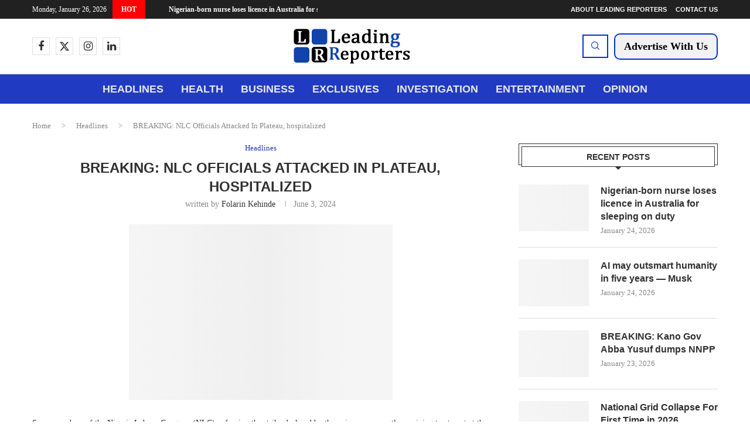

--- FILE ---
content_type: text/html; charset=UTF-8
request_url: https://leadingreporters.com/breaking-nlc-officials-attacked-in-plateau-hospitalized/
body_size: 35853
content:
<!DOCTYPE html><html lang="en-US" prefix="og: https://ogp.me/ns#"><head><script data-no-optimize="1">var litespeed_docref=sessionStorage.getItem("litespeed_docref");litespeed_docref&&(Object.defineProperty(document,"referrer",{get:function(){return litespeed_docref}}),sessionStorage.removeItem("litespeed_docref"));</script> <meta charset="UTF-8"><meta http-equiv="X-UA-Compatible" content="IE=edge"><meta name="viewport" content="width=device-width, initial-scale=1"><link rel="profile" href="https://gmpg.org/xfn/11"/><link rel="alternate" type="application/rss+xml" title="Leading Reporters RSS Feed"
href="https://leadingreporters.com/feed/"/><link rel="alternate" type="application/atom+xml" title="Leading Reporters Atom Feed"
href="https://leadingreporters.com/feed/atom/"/><link rel="pingback" href="https://leadingreporters.com/xmlrpc.php"/>
<!--[if lt IE 9]> <script src="https://leadingreporters.com/wp-content/themes/soledad/js/html5.js"></script> <![endif]--><style>img:is([sizes="auto" i], [sizes^="auto," i]) { contain-intrinsic-size: 3000px 1500px }</style> <script id="google_gtagjs-js-consent-mode-data-layer" type="litespeed/javascript">window.dataLayer=window.dataLayer||[];function gtag(){dataLayer.push(arguments)}
gtag('consent','default',{"ad_personalization":"denied","ad_storage":"denied","ad_user_data":"denied","analytics_storage":"denied","functionality_storage":"denied","security_storage":"denied","personalization_storage":"denied","region":["AT","BE","BG","CH","CY","CZ","DE","DK","EE","ES","FI","FR","GB","GR","HR","HU","IE","IS","IT","LI","LT","LU","LV","MT","NL","NO","PL","PT","RO","SE","SI","SK"],"wait_for_update":500});window._googlesitekitConsentCategoryMap={"statistics":["analytics_storage"],"marketing":["ad_storage","ad_user_data","ad_personalization"],"functional":["functionality_storage","security_storage"],"preferences":["personalization_storage"]};window._googlesitekitConsents={"ad_personalization":"denied","ad_storage":"denied","ad_user_data":"denied","analytics_storage":"denied","functionality_storage":"denied","security_storage":"denied","personalization_storage":"denied","region":["AT","BE","BG","CH","CY","CZ","DE","DK","EE","ES","FI","FR","GB","GR","HR","HU","IE","IS","IT","LI","LT","LU","LV","MT","NL","NO","PL","PT","RO","SE","SI","SK"],"wait_for_update":500}</script> <title>BREAKING: NLC Officials Attacked In Plateau, hospitalized - Leading Reporters</title><meta name="description" content="Leading Reporters: Breaking news, Abuja updates, Nigeria politics, crime, entertainment, sports, health, business, finance, and exclusive investigations."/><meta name="robots" content="index, follow, max-snippet:-1, max-video-preview:-1, max-image-preview:large"/><link rel="canonical" href="https://leadingreporters.com/breaking-nlc-officials-attacked-in-plateau-hospitalized/" /><meta property="og:locale" content="en_US" /><meta property="og:type" content="article" /><meta property="og:title" content="BREAKING: NLC Officials Attacked In Plateau, hospitalized - Leading Reporters" /><meta property="og:description" content="Leading Reporters: Breaking news, Abuja updates, Nigeria politics, crime, entertainment, sports, health, business, finance, and exclusive investigations." /><meta property="og:url" content="https://leadingreporters.com/breaking-nlc-officials-attacked-in-plateau-hospitalized/" /><meta property="og:site_name" content="Leading Reporters" /><meta property="article:publisher" content="https://web.facebook.com/LeadingReporters/" /><meta property="article:author" content="https://web.facebook.com/LeadingReporters" /><meta property="article:tag" content="NLC" /><meta property="article:tag" content="Plateau" /><meta property="article:section" content="Headlines" /><meta property="og:updated_time" content="2024-06-03T12:01:09+00:00" /><meta property="og:image" content="https://leadingreporters.com/wp-content/uploads/2023/09/Joe-Ajaero-NLC-450x300-1.jpg" /><meta property="og:image:secure_url" content="https://leadingreporters.com/wp-content/uploads/2023/09/Joe-Ajaero-NLC-450x300-1.jpg" /><meta property="og:image:width" content="450" /><meta property="og:image:height" content="300" /><meta property="og:image:alt" content="BREAKING: NLC Officials Attacked In Plateau, hospitalized" /><meta property="og:image:type" content="image/jpeg" /><meta property="article:published_time" content="2024-06-03T12:01:01+00:00" /><meta property="article:modified_time" content="2024-06-03T12:01:09+00:00" /><meta name="twitter:card" content="summary_large_image" /><meta name="twitter:title" content="BREAKING: NLC Officials Attacked In Plateau, hospitalized - Leading Reporters" /><meta name="twitter:description" content="Leading Reporters: Breaking news, Abuja updates, Nigeria politics, crime, entertainment, sports, health, business, finance, and exclusive investigations." /><meta name="twitter:site" content="@leadingreports" /><meta name="twitter:creator" content="@leadingreports" /><meta name="twitter:image" content="https://leadingreporters.com/wp-content/uploads/2023/09/Joe-Ajaero-NLC-450x300-1.jpg" /> <script type="application/ld+json" class="rank-math-schema-pro">{"@context":"https://schema.org","@graph":[{"@type":["NewsMediaOrganization","Organization"],"@id":"https://leadingreporters.com/#organization","name":"Leading Reporters","url":"https://leadingreporters.com","sameAs":["https://web.facebook.com/LeadingReporters/","https://twitter.com/leadingreports","https://ng.linkedin.com/in/leading-reporters-9959741aa","https://leadingreporters.medium.com/"],"logo":{"@type":"ImageObject","@id":"https://leadingreporters.com/#logo","url":"https://leadingreporters.com/wp-content/uploads/2022/08/LR-Logo.png","contentUrl":"https://leadingreporters.com/wp-content/uploads/2022/08/LR-Logo.png","caption":"Leading Reporters","inLanguage":"en-US","width":"400","height":"140"},"description":"About Leading Reporters Who We Are Leading Reporters (LR) is a dynamic online media platform tackling leadership challenges in Nigeria by exposing corruption and vices that hinder national progress. Beyond critique, we offer constructive solutions to inspire patriotic consciousness among public office holders, promoting peace journalism that fosters tolerance, unity, and social cohesion. Our Mission LR is dedicated to strengthening democracy in Nigeria through strategic engagement with leaders. We emphasize that critics are vital to sound leadership, guiding leaders toward moral and ethical standards. By addressing governance flaws, advocating for transparency, and pushing for equitable resource distribution, we aim to advance Nigeria's socio-economic development. What We Stand For - Transparency and Accountability: Bringing corruption to light and ensuring leaders are accountable. - Peace Journalism: Replacing symbols of violence with unity and tolerance. - Social Cohesion: Promoting values that unite Nigerians beyond political, religious, or tribal differences. - Patriotic Journalism: Elevating journalism to champion national progress. Our Vision LR strives to be at the forefront of transformative journalism, shaping leadership, molding better leaders, and fostering great nationhood. We stand firm wherever justice, fairness, and accountability are needed. Visit us at LeadingReporters.com to stay informed and join us in building a better Nigeria.","foundingDate":"2015-03-20","numberOfEmployees":{"@type":"QuantitativeValue","minValue":"11","maxValue":"50"}},{"@type":"WebSite","@id":"https://leadingreporters.com/#website","url":"https://leadingreporters.com","name":"Leading Reporters","publisher":{"@id":"https://leadingreporters.com/#organization"},"inLanguage":"en-US"},{"@type":"ImageObject","@id":"https://leadingreporters.com/wp-content/uploads/2023/09/Joe-Ajaero-NLC-450x300-1.jpg","url":"https://leadingreporters.com/wp-content/uploads/2023/09/Joe-Ajaero-NLC-450x300-1.jpg","width":"450","height":"300","inLanguage":"en-US"},{"@type":"BreadcrumbList","@id":"https://leadingreporters.com/breaking-nlc-officials-attacked-in-plateau-hospitalized/#breadcrumb","itemListElement":[{"@type":"ListItem","position":"1","item":{"@id":"https://leadingreporters.com","name":"Home"}},{"@type":"ListItem","position":"2","item":{"@id":"https://leadingreporters.com/headlines/","name":"Headlines"}},{"@type":"ListItem","position":"3","item":{"@id":"https://leadingreporters.com/breaking-nlc-officials-attacked-in-plateau-hospitalized/","name":"BREAKING: NLC Officials Attacked In Plateau, hospitalized"}}]},{"@type":"WebPage","@id":"https://leadingreporters.com/breaking-nlc-officials-attacked-in-plateau-hospitalized/#webpage","url":"https://leadingreporters.com/breaking-nlc-officials-attacked-in-plateau-hospitalized/","name":"BREAKING: NLC Officials Attacked In Plateau, hospitalized - Leading Reporters","datePublished":"2024-06-03T12:01:01+00:00","dateModified":"2024-06-03T12:01:09+00:00","isPartOf":{"@id":"https://leadingreporters.com/#website"},"primaryImageOfPage":{"@id":"https://leadingreporters.com/wp-content/uploads/2023/09/Joe-Ajaero-NLC-450x300-1.jpg"},"inLanguage":"en-US","breadcrumb":{"@id":"https://leadingreporters.com/breaking-nlc-officials-attacked-in-plateau-hospitalized/#breadcrumb"}},{"@type":"Person","@id":"https://leadingreporters.com/author/lr/","name":"Folarin Kehinde","description":"Leading Reporters: Breaking news, Abuja updates, Nigeria politics, crime, entertainment, sports, health, business, finance, and exclusive investigations.","url":"https://leadingreporters.com/author/lr/","image":{"@type":"ImageObject","@id":"https://leadingreporters.com/wp-content/litespeed/avatar/896671347e95e2bbfc591c1a8220a31d.jpg?ver=1769124912","url":"https://leadingreporters.com/wp-content/litespeed/avatar/896671347e95e2bbfc591c1a8220a31d.jpg?ver=1769124912","caption":"Folarin Kehinde","inLanguage":"en-US"},"sameAs":["https://leadingreporters.com/","https://web.facebook.com/LeadingReporters","https://twitter.com/leadingreports","https://www.instagram.com/LeadingReporters/"],"worksFor":{"@id":"https://leadingreporters.com/#organization"}},{"@type":"NewsArticle","headline":"BREAKING: NLC Officials Attacked In Plateau, hospitalized - Leading Reporters","datePublished":"2024-06-03T12:01:01+00:00","dateModified":"2024-06-03T12:01:09+00:00","articleSection":"Headlines","author":{"@id":"https://leadingreporters.com/author/lr/","name":"Folarin Kehinde"},"publisher":{"@id":"https://leadingreporters.com/#organization"},"description":"Leading Reporters: Breaking news, Abuja updates, Nigeria politics, crime, entertainment, sports, health, business, finance, and exclusive investigations.","copyrightYear":"2024","copyrightHolder":{"@id":"https://leadingreporters.com/#organization"},"name":"BREAKING: NLC Officials Attacked In Plateau, hospitalized - Leading Reporters","@id":"https://leadingreporters.com/breaking-nlc-officials-attacked-in-plateau-hospitalized/#richSnippet","isPartOf":{"@id":"https://leadingreporters.com/breaking-nlc-officials-attacked-in-plateau-hospitalized/#webpage"},"image":{"@id":"https://leadingreporters.com/wp-content/uploads/2023/09/Joe-Ajaero-NLC-450x300-1.jpg"},"inLanguage":"en-US","mainEntityOfPage":{"@id":"https://leadingreporters.com/breaking-nlc-officials-attacked-in-plateau-hospitalized/#webpage"}}]}</script> <link rel='dns-prefetch' href='//www.googletagmanager.com' /><link rel='dns-prefetch' href='//fonts.googleapis.com' /><link rel='dns-prefetch' href='//pagead2.googlesyndication.com' /><link rel='dns-prefetch' href='//fundingchoicesmessages.google.com' /><link rel="alternate" type="application/rss+xml" title="Leading Reporters &raquo; Feed" href="https://leadingreporters.com/feed/" /><link data-optimized="2" rel="stylesheet" href="https://leadingreporters.com/wp-content/litespeed/css/7e05f8ba66f3182dbad072df1b3213a6.css?ver=155c9" /><style id='wp-block-library-theme-inline-css' type='text/css'>.wp-block-audio :where(figcaption){color:#555;font-size:13px;text-align:center}.is-dark-theme .wp-block-audio :where(figcaption){color:#ffffffa6}.wp-block-audio{margin:0 0 1em}.wp-block-code{border:1px solid #ccc;border-radius:4px;font-family:Menlo,Consolas,monaco,monospace;padding:.8em 1em}.wp-block-embed :where(figcaption){color:#555;font-size:13px;text-align:center}.is-dark-theme .wp-block-embed :where(figcaption){color:#ffffffa6}.wp-block-embed{margin:0 0 1em}.blocks-gallery-caption{color:#555;font-size:13px;text-align:center}.is-dark-theme .blocks-gallery-caption{color:#ffffffa6}:root :where(.wp-block-image figcaption){color:#555;font-size:13px;text-align:center}.is-dark-theme :root :where(.wp-block-image figcaption){color:#ffffffa6}.wp-block-image{margin:0 0 1em}.wp-block-pullquote{border-bottom:4px solid;border-top:4px solid;color:currentColor;margin-bottom:1.75em}.wp-block-pullquote cite,.wp-block-pullquote footer,.wp-block-pullquote__citation{color:currentColor;font-size:.8125em;font-style:normal;text-transform:uppercase}.wp-block-quote{border-left:.25em solid;margin:0 0 1.75em;padding-left:1em}.wp-block-quote cite,.wp-block-quote footer{color:currentColor;font-size:.8125em;font-style:normal;position:relative}.wp-block-quote:where(.has-text-align-right){border-left:none;border-right:.25em solid;padding-left:0;padding-right:1em}.wp-block-quote:where(.has-text-align-center){border:none;padding-left:0}.wp-block-quote.is-large,.wp-block-quote.is-style-large,.wp-block-quote:where(.is-style-plain){border:none}.wp-block-search .wp-block-search__label{font-weight:700}.wp-block-search__button{border:1px solid #ccc;padding:.375em .625em}:where(.wp-block-group.has-background){padding:1.25em 2.375em}.wp-block-separator.has-css-opacity{opacity:.4}.wp-block-separator{border:none;border-bottom:2px solid;margin-left:auto;margin-right:auto}.wp-block-separator.has-alpha-channel-opacity{opacity:1}.wp-block-separator:not(.is-style-wide):not(.is-style-dots){width:100px}.wp-block-separator.has-background:not(.is-style-dots){border-bottom:none;height:1px}.wp-block-separator.has-background:not(.is-style-wide):not(.is-style-dots){height:2px}.wp-block-table{margin:0 0 1em}.wp-block-table td,.wp-block-table th{word-break:normal}.wp-block-table :where(figcaption){color:#555;font-size:13px;text-align:center}.is-dark-theme .wp-block-table :where(figcaption){color:#ffffffa6}.wp-block-video :where(figcaption){color:#555;font-size:13px;text-align:center}.is-dark-theme .wp-block-video :where(figcaption){color:#ffffffa6}.wp-block-video{margin:0 0 1em}:root :where(.wp-block-template-part.has-background){margin-bottom:0;margin-top:0;padding:1.25em 2.375em}</style><style id='classic-theme-styles-inline-css' type='text/css'>/*! This file is auto-generated */
.wp-block-button__link{color:#fff;background-color:#32373c;border-radius:9999px;box-shadow:none;text-decoration:none;padding:calc(.667em + 2px) calc(1.333em + 2px);font-size:1.125em}.wp-block-file__button{background:#32373c;color:#fff;text-decoration:none}</style><style id='block-soledad-style-inline-css' type='text/css'>.pchead-e-block{--pcborder-cl:#dedede;--pcaccent-cl:#6eb48c}.heading1-style-1>h1,.heading1-style-2>h1,.heading2-style-1>h2,.heading2-style-2>h2,.heading3-style-1>h3,.heading3-style-2>h3,.heading4-style-1>h4,.heading4-style-2>h4,.heading5-style-1>h5,.heading5-style-2>h5{padding-bottom:8px;border-bottom:1px solid var(--pcborder-cl);overflow:hidden}.heading1-style-2>h1,.heading2-style-2>h2,.heading3-style-2>h3,.heading4-style-2>h4,.heading5-style-2>h5{border-bottom-width:0;position:relative}.heading1-style-2>h1:before,.heading2-style-2>h2:before,.heading3-style-2>h3:before,.heading4-style-2>h4:before,.heading5-style-2>h5:before{content:'';width:50px;height:2px;bottom:0;left:0;z-index:2;background:var(--pcaccent-cl);position:absolute}.heading1-style-2>h1:after,.heading2-style-2>h2:after,.heading3-style-2>h3:after,.heading4-style-2>h4:after,.heading5-style-2>h5:after{content:'';width:100%;height:2px;bottom:0;left:20px;z-index:1;background:var(--pcborder-cl);position:absolute}.heading1-style-3>h1,.heading1-style-4>h1,.heading2-style-3>h2,.heading2-style-4>h2,.heading3-style-3>h3,.heading3-style-4>h3,.heading4-style-3>h4,.heading4-style-4>h4,.heading5-style-3>h5,.heading5-style-4>h5{position:relative;padding-left:20px}.heading1-style-3>h1:before,.heading1-style-4>h1:before,.heading2-style-3>h2:before,.heading2-style-4>h2:before,.heading3-style-3>h3:before,.heading3-style-4>h3:before,.heading4-style-3>h4:before,.heading4-style-4>h4:before,.heading5-style-3>h5:before,.heading5-style-4>h5:before{width:10px;height:100%;content:'';position:absolute;top:0;left:0;bottom:0;background:var(--pcaccent-cl)}.heading1-style-4>h1,.heading2-style-4>h2,.heading3-style-4>h3,.heading4-style-4>h4,.heading5-style-4>h5{padding:10px 20px;background:#f1f1f1}.heading1-style-5>h1,.heading2-style-5>h2,.heading3-style-5>h3,.heading4-style-5>h4,.heading5-style-5>h5{position:relative;z-index:1}.heading1-style-5>h1:before,.heading2-style-5>h2:before,.heading3-style-5>h3:before,.heading4-style-5>h4:before,.heading5-style-5>h5:before{content:"";position:absolute;left:0;bottom:0;width:200px;height:50%;transform:skew(-25deg) translateX(0);background:var(--pcaccent-cl);z-index:-1;opacity:.4}.heading1-style-6>h1,.heading2-style-6>h2,.heading3-style-6>h3,.heading4-style-6>h4,.heading5-style-6>h5{text-decoration:underline;text-underline-offset:2px;text-decoration-thickness:4px;text-decoration-color:var(--pcaccent-cl)}</style><style id='global-styles-inline-css' type='text/css'>:root{--wp--preset--aspect-ratio--square: 1;--wp--preset--aspect-ratio--4-3: 4/3;--wp--preset--aspect-ratio--3-4: 3/4;--wp--preset--aspect-ratio--3-2: 3/2;--wp--preset--aspect-ratio--2-3: 2/3;--wp--preset--aspect-ratio--16-9: 16/9;--wp--preset--aspect-ratio--9-16: 9/16;--wp--preset--color--black: #000000;--wp--preset--color--cyan-bluish-gray: #abb8c3;--wp--preset--color--white: #ffffff;--wp--preset--color--pale-pink: #f78da7;--wp--preset--color--vivid-red: #cf2e2e;--wp--preset--color--luminous-vivid-orange: #ff6900;--wp--preset--color--luminous-vivid-amber: #fcb900;--wp--preset--color--light-green-cyan: #7bdcb5;--wp--preset--color--vivid-green-cyan: #00d084;--wp--preset--color--pale-cyan-blue: #8ed1fc;--wp--preset--color--vivid-cyan-blue: #0693e3;--wp--preset--color--vivid-purple: #9b51e0;--wp--preset--gradient--vivid-cyan-blue-to-vivid-purple: linear-gradient(135deg,rgba(6,147,227,1) 0%,rgb(155,81,224) 100%);--wp--preset--gradient--light-green-cyan-to-vivid-green-cyan: linear-gradient(135deg,rgb(122,220,180) 0%,rgb(0,208,130) 100%);--wp--preset--gradient--luminous-vivid-amber-to-luminous-vivid-orange: linear-gradient(135deg,rgba(252,185,0,1) 0%,rgba(255,105,0,1) 100%);--wp--preset--gradient--luminous-vivid-orange-to-vivid-red: linear-gradient(135deg,rgba(255,105,0,1) 0%,rgb(207,46,46) 100%);--wp--preset--gradient--very-light-gray-to-cyan-bluish-gray: linear-gradient(135deg,rgb(238,238,238) 0%,rgb(169,184,195) 100%);--wp--preset--gradient--cool-to-warm-spectrum: linear-gradient(135deg,rgb(74,234,220) 0%,rgb(151,120,209) 20%,rgb(207,42,186) 40%,rgb(238,44,130) 60%,rgb(251,105,98) 80%,rgb(254,248,76) 100%);--wp--preset--gradient--blush-light-purple: linear-gradient(135deg,rgb(255,206,236) 0%,rgb(152,150,240) 100%);--wp--preset--gradient--blush-bordeaux: linear-gradient(135deg,rgb(254,205,165) 0%,rgb(254,45,45) 50%,rgb(107,0,62) 100%);--wp--preset--gradient--luminous-dusk: linear-gradient(135deg,rgb(255,203,112) 0%,rgb(199,81,192) 50%,rgb(65,88,208) 100%);--wp--preset--gradient--pale-ocean: linear-gradient(135deg,rgb(255,245,203) 0%,rgb(182,227,212) 50%,rgb(51,167,181) 100%);--wp--preset--gradient--electric-grass: linear-gradient(135deg,rgb(202,248,128) 0%,rgb(113,206,126) 100%);--wp--preset--gradient--midnight: linear-gradient(135deg,rgb(2,3,129) 0%,rgb(40,116,252) 100%);--wp--preset--font-size--small: 12px;--wp--preset--font-size--medium: 20px;--wp--preset--font-size--large: 32px;--wp--preset--font-size--x-large: 42px;--wp--preset--font-size--normal: 14px;--wp--preset--font-size--huge: 42px;--wp--preset--spacing--20: 0.44rem;--wp--preset--spacing--30: 0.67rem;--wp--preset--spacing--40: 1rem;--wp--preset--spacing--50: 1.5rem;--wp--preset--spacing--60: 2.25rem;--wp--preset--spacing--70: 3.38rem;--wp--preset--spacing--80: 5.06rem;--wp--preset--shadow--natural: 6px 6px 9px rgba(0, 0, 0, 0.2);--wp--preset--shadow--deep: 12px 12px 50px rgba(0, 0, 0, 0.4);--wp--preset--shadow--sharp: 6px 6px 0px rgba(0, 0, 0, 0.2);--wp--preset--shadow--outlined: 6px 6px 0px -3px rgba(255, 255, 255, 1), 6px 6px rgba(0, 0, 0, 1);--wp--preset--shadow--crisp: 6px 6px 0px rgba(0, 0, 0, 1);}:where(.is-layout-flex){gap: 0.5em;}:where(.is-layout-grid){gap: 0.5em;}body .is-layout-flex{display: flex;}.is-layout-flex{flex-wrap: wrap;align-items: center;}.is-layout-flex > :is(*, div){margin: 0;}body .is-layout-grid{display: grid;}.is-layout-grid > :is(*, div){margin: 0;}:where(.wp-block-columns.is-layout-flex){gap: 2em;}:where(.wp-block-columns.is-layout-grid){gap: 2em;}:where(.wp-block-post-template.is-layout-flex){gap: 1.25em;}:where(.wp-block-post-template.is-layout-grid){gap: 1.25em;}.has-black-color{color: var(--wp--preset--color--black) !important;}.has-cyan-bluish-gray-color{color: var(--wp--preset--color--cyan-bluish-gray) !important;}.has-white-color{color: var(--wp--preset--color--white) !important;}.has-pale-pink-color{color: var(--wp--preset--color--pale-pink) !important;}.has-vivid-red-color{color: var(--wp--preset--color--vivid-red) !important;}.has-luminous-vivid-orange-color{color: var(--wp--preset--color--luminous-vivid-orange) !important;}.has-luminous-vivid-amber-color{color: var(--wp--preset--color--luminous-vivid-amber) !important;}.has-light-green-cyan-color{color: var(--wp--preset--color--light-green-cyan) !important;}.has-vivid-green-cyan-color{color: var(--wp--preset--color--vivid-green-cyan) !important;}.has-pale-cyan-blue-color{color: var(--wp--preset--color--pale-cyan-blue) !important;}.has-vivid-cyan-blue-color{color: var(--wp--preset--color--vivid-cyan-blue) !important;}.has-vivid-purple-color{color: var(--wp--preset--color--vivid-purple) !important;}.has-black-background-color{background-color: var(--wp--preset--color--black) !important;}.has-cyan-bluish-gray-background-color{background-color: var(--wp--preset--color--cyan-bluish-gray) !important;}.has-white-background-color{background-color: var(--wp--preset--color--white) !important;}.has-pale-pink-background-color{background-color: var(--wp--preset--color--pale-pink) !important;}.has-vivid-red-background-color{background-color: var(--wp--preset--color--vivid-red) !important;}.has-luminous-vivid-orange-background-color{background-color: var(--wp--preset--color--luminous-vivid-orange) !important;}.has-luminous-vivid-amber-background-color{background-color: var(--wp--preset--color--luminous-vivid-amber) !important;}.has-light-green-cyan-background-color{background-color: var(--wp--preset--color--light-green-cyan) !important;}.has-vivid-green-cyan-background-color{background-color: var(--wp--preset--color--vivid-green-cyan) !important;}.has-pale-cyan-blue-background-color{background-color: var(--wp--preset--color--pale-cyan-blue) !important;}.has-vivid-cyan-blue-background-color{background-color: var(--wp--preset--color--vivid-cyan-blue) !important;}.has-vivid-purple-background-color{background-color: var(--wp--preset--color--vivid-purple) !important;}.has-black-border-color{border-color: var(--wp--preset--color--black) !important;}.has-cyan-bluish-gray-border-color{border-color: var(--wp--preset--color--cyan-bluish-gray) !important;}.has-white-border-color{border-color: var(--wp--preset--color--white) !important;}.has-pale-pink-border-color{border-color: var(--wp--preset--color--pale-pink) !important;}.has-vivid-red-border-color{border-color: var(--wp--preset--color--vivid-red) !important;}.has-luminous-vivid-orange-border-color{border-color: var(--wp--preset--color--luminous-vivid-orange) !important;}.has-luminous-vivid-amber-border-color{border-color: var(--wp--preset--color--luminous-vivid-amber) !important;}.has-light-green-cyan-border-color{border-color: var(--wp--preset--color--light-green-cyan) !important;}.has-vivid-green-cyan-border-color{border-color: var(--wp--preset--color--vivid-green-cyan) !important;}.has-pale-cyan-blue-border-color{border-color: var(--wp--preset--color--pale-cyan-blue) !important;}.has-vivid-cyan-blue-border-color{border-color: var(--wp--preset--color--vivid-cyan-blue) !important;}.has-vivid-purple-border-color{border-color: var(--wp--preset--color--vivid-purple) !important;}.has-vivid-cyan-blue-to-vivid-purple-gradient-background{background: var(--wp--preset--gradient--vivid-cyan-blue-to-vivid-purple) !important;}.has-light-green-cyan-to-vivid-green-cyan-gradient-background{background: var(--wp--preset--gradient--light-green-cyan-to-vivid-green-cyan) !important;}.has-luminous-vivid-amber-to-luminous-vivid-orange-gradient-background{background: var(--wp--preset--gradient--luminous-vivid-amber-to-luminous-vivid-orange) !important;}.has-luminous-vivid-orange-to-vivid-red-gradient-background{background: var(--wp--preset--gradient--luminous-vivid-orange-to-vivid-red) !important;}.has-very-light-gray-to-cyan-bluish-gray-gradient-background{background: var(--wp--preset--gradient--very-light-gray-to-cyan-bluish-gray) !important;}.has-cool-to-warm-spectrum-gradient-background{background: var(--wp--preset--gradient--cool-to-warm-spectrum) !important;}.has-blush-light-purple-gradient-background{background: var(--wp--preset--gradient--blush-light-purple) !important;}.has-blush-bordeaux-gradient-background{background: var(--wp--preset--gradient--blush-bordeaux) !important;}.has-luminous-dusk-gradient-background{background: var(--wp--preset--gradient--luminous-dusk) !important;}.has-pale-ocean-gradient-background{background: var(--wp--preset--gradient--pale-ocean) !important;}.has-electric-grass-gradient-background{background: var(--wp--preset--gradient--electric-grass) !important;}.has-midnight-gradient-background{background: var(--wp--preset--gradient--midnight) !important;}.has-small-font-size{font-size: var(--wp--preset--font-size--small) !important;}.has-medium-font-size{font-size: var(--wp--preset--font-size--medium) !important;}.has-large-font-size{font-size: var(--wp--preset--font-size--large) !important;}.has-x-large-font-size{font-size: var(--wp--preset--font-size--x-large) !important;}
:where(.wp-block-post-template.is-layout-flex){gap: 1.25em;}:where(.wp-block-post-template.is-layout-grid){gap: 1.25em;}
:where(.wp-block-columns.is-layout-flex){gap: 2em;}:where(.wp-block-columns.is-layout-grid){gap: 2em;}
:root :where(.wp-block-pullquote){font-size: 1.5em;line-height: 1.6;}</style> <script type="litespeed/javascript" data-src="https://leadingreporters.com/wp-includes/js/jquery/jquery.min.js" id="jquery-core-js"></script> 
 <script type="litespeed/javascript" data-src="https://www.googletagmanager.com/gtag/js?id=GT-TX5LHV" id="google_gtagjs-js"></script> <script id="google_gtagjs-js-after" type="litespeed/javascript">window.dataLayer=window.dataLayer||[];function gtag(){dataLayer.push(arguments)}
gtag("set","linker",{"domains":["leadingreporters.com"]});gtag("js",new Date());gtag("set","developer_id.dZTNiMT",!0);gtag("config","GT-TX5LHV")</script> <link rel="https://api.w.org/" href="https://leadingreporters.com/wp-json/" /><link rel="alternate" title="JSON" type="application/json" href="https://leadingreporters.com/wp-json/wp/v2/posts/19854" /><link rel="EditURI" type="application/rsd+xml" title="RSD" href="https://leadingreporters.com/xmlrpc.php?rsd" /><meta name="generator" content="WordPress 6.8.3" /><meta name="generator" content="Soledad 8.6.7" /><link rel='shortlink' href='https://leadingreporters.com/?p=19854' /><link rel="alternate" title="oEmbed (JSON)" type="application/json+oembed" href="https://leadingreporters.com/wp-json/oembed/1.0/embed?url=https%3A%2F%2Fleadingreporters.com%2Fbreaking-nlc-officials-attacked-in-plateau-hospitalized%2F" /><link rel="alternate" title="oEmbed (XML)" type="text/xml+oembed" href="https://leadingreporters.com/wp-json/oembed/1.0/embed?url=https%3A%2F%2Fleadingreporters.com%2Fbreaking-nlc-officials-attacked-in-plateau-hospitalized%2F&#038;format=xml" /><meta name="generator" content="Site Kit by Google 1.165.0" /><style id="penci-custom-style" type="text/css">body{ --pcbg-cl: #fff; --pctext-cl: #313131; --pcborder-cl: #dedede; --pcheading-cl: #313131; --pcmeta-cl: #888888; --pcaccent-cl: #6eb48c; --pcbody-font: 'PT Serif', serif; --pchead-font: 'Raleway', sans-serif; --pchead-wei: bold; --pcava_bdr:10px;--pcajs_fvw:470px;--pcajs_fvmw:220px; } .single.penci-body-single-style-5 #header, .single.penci-body-single-style-6 #header, .single.penci-body-single-style-10 #header, .single.penci-body-single-style-5 .pc-wrapbuilder-header, .single.penci-body-single-style-6 .pc-wrapbuilder-header, .single.penci-body-single-style-10 .pc-wrapbuilder-header { --pchd-mg: 40px; } .fluid-width-video-wrapper > div { position: absolute; left: 0; right: 0; top: 0; width: 100%; height: 100%; } .yt-video-place { position: relative; text-align: center; } .yt-video-place.embed-responsive .start-video { display: block; top: 0; left: 0; bottom: 0; right: 0; position: absolute; transform: none; } .yt-video-place.embed-responsive .start-video img { margin: 0; padding: 0; top: 50%; display: inline-block; position: absolute; left: 50%; transform: translate(-50%, -50%); width: 68px; height: auto; } .mfp-bg { top: 0; left: 0; width: 100%; height: 100%; z-index: 9999999; overflow: hidden; position: fixed; background: #0b0b0b; opacity: .8; filter: alpha(opacity=80) } .mfp-wrap { top: 0; left: 0; width: 100%; height: 100%; z-index: 9999999; position: fixed; outline: none !important; -webkit-backface-visibility: hidden } .penci-hide-tagupdated{ display: none !important; } .featured-area.featured-style-42 .item-inner-content, .featured-style-41 .swiper-slide, .slider-40-wrapper .nav-thumb-creative .thumb-container:after,.penci-slider44-t-item:before,.penci-slider44-main-wrapper .item, .featured-area .penci-image-holder, .featured-area .penci-slider4-overlay, .featured-area .penci-slide-overlay .overlay-link, .featured-style-29 .featured-slider-overlay, .penci-slider38-overlay{ border-radius: ; -webkit-border-radius: ; } .penci-featured-content-right:before{ border-top-right-radius: ; border-bottom-right-radius: ; } .penci-flat-overlay .penci-slide-overlay .penci-mag-featured-content:before{ border-bottom-left-radius: ; border-bottom-right-radius: ; } .container-single .post-image{ border-radius: ; -webkit-border-radius: ; } .penci-mega-post-inner, .penci-mega-thumbnail .penci-image-holder{ border-radius: ; -webkit-border-radius: ; } .editor-styles-wrapper, body{ --pcaccent-cl: #1c36b5; } .penci-menuhbg-toggle:hover .lines-button:after, .penci-menuhbg-toggle:hover .penci-lines:before, .penci-menuhbg-toggle:hover .penci-lines:after,.tags-share-box.tags-share-box-s2 .post-share-plike,.penci-video_playlist .penci-playlist-title,.pencisc-column-2.penci-video_playlist .penci-video-nav .playlist-panel-item, .pencisc-column-1.penci-video_playlist .penci-video-nav .playlist-panel-item,.penci-video_playlist .penci-custom-scroll::-webkit-scrollbar-thumb, .pencisc-button, .post-entry .pencisc-button, .penci-dropcap-box, .penci-dropcap-circle, .penci-login-register input[type="submit"]:hover, .penci-ld .penci-ldin:before, .penci-ldspinner > div{ background: #1c36b5; } a, .post-entry .penci-portfolio-filter ul li a:hover, .penci-portfolio-filter ul li a:hover, .penci-portfolio-filter ul li.active a, .post-entry .penci-portfolio-filter ul li.active a, .penci-countdown .countdown-amount, .archive-box h1, .post-entry a, .container.penci-breadcrumb span a:hover,.container.penci-breadcrumb a:hover, .post-entry blockquote:before, .post-entry blockquote cite, .post-entry blockquote .author, .wpb_text_column blockquote:before, .wpb_text_column blockquote cite, .wpb_text_column blockquote .author, .penci-pagination a:hover, ul.penci-topbar-menu > li a:hover, div.penci-topbar-menu > ul > li a:hover, .penci-recipe-heading a.penci-recipe-print,.penci-review-metas .penci-review-btnbuy, .main-nav-social a:hover, .widget-social .remove-circle a:hover i, .penci-recipe-index .cat > a.penci-cat-name, #bbpress-forums li.bbp-body ul.forum li.bbp-forum-info a:hover, #bbpress-forums li.bbp-body ul.topic li.bbp-topic-title a:hover, #bbpress-forums li.bbp-body ul.forum li.bbp-forum-info .bbp-forum-content a, #bbpress-forums li.bbp-body ul.topic p.bbp-topic-meta a, #bbpress-forums .bbp-breadcrumb a:hover, #bbpress-forums .bbp-forum-freshness a:hover, #bbpress-forums .bbp-topic-freshness a:hover, #buddypress ul.item-list li div.item-title a, #buddypress ul.item-list li h4 a, #buddypress .activity-header a:first-child, #buddypress .comment-meta a:first-child, #buddypress .acomment-meta a:first-child, div.bbp-template-notice a:hover, .penci-menu-hbg .menu li a .indicator:hover, .penci-menu-hbg .menu li a:hover, #sidebar-nav .menu li a:hover, .penci-rlt-popup .rltpopup-meta .rltpopup-title:hover, .penci-video_playlist .penci-video-playlist-item .penci-video-title:hover, .penci_list_shortcode li:before, .penci-dropcap-box-outline, .penci-dropcap-circle-outline, .penci-dropcap-regular, .penci-dropcap-bold{ color: #1c36b5; } .penci-home-popular-post ul.slick-dots li button:hover, .penci-home-popular-post ul.slick-dots li.slick-active button, .post-entry blockquote .author span:after, .error-image:after, .error-404 .go-back-home a:after, .penci-header-signup-form, .woocommerce span.onsale, .woocommerce #respond input#submit:hover, .woocommerce a.button:hover, .woocommerce button.button:hover, .woocommerce input.button:hover, .woocommerce nav.woocommerce-pagination ul li span.current, .woocommerce div.product .entry-summary div[itemprop="description"]:before, .woocommerce div.product .entry-summary div[itemprop="description"] blockquote .author span:after, .woocommerce div.product .woocommerce-tabs #tab-description blockquote .author span:after, .woocommerce #respond input#submit.alt:hover, .woocommerce a.button.alt:hover, .woocommerce button.button.alt:hover, .woocommerce input.button.alt:hover, .pcheader-icon.shoping-cart-icon > a > span, #penci-demobar .buy-button, #penci-demobar .buy-button:hover, .penci-recipe-heading a.penci-recipe-print:hover,.penci-review-metas .penci-review-btnbuy:hover, .penci-review-process span, .penci-review-score-total, #navigation.menu-style-2 ul.menu ul.sub-menu:before, #navigation.menu-style-2 .menu ul ul.sub-menu:before, .penci-go-to-top-floating, .post-entry.blockquote-style-2 blockquote:before, #bbpress-forums #bbp-search-form .button, #bbpress-forums #bbp-search-form .button:hover, .wrapper-boxed .bbp-pagination-links span.current, #bbpress-forums #bbp_reply_submit:hover, #bbpress-forums #bbp_topic_submit:hover,#main .bbp-login-form .bbp-submit-wrapper button[type="submit"]:hover, #buddypress .dir-search input[type=submit], #buddypress .groups-members-search input[type=submit], #buddypress button:hover, #buddypress a.button:hover, #buddypress a.button:focus, #buddypress input[type=button]:hover, #buddypress input[type=reset]:hover, #buddypress ul.button-nav li a:hover, #buddypress ul.button-nav li.current a, #buddypress div.generic-button a:hover, #buddypress .comment-reply-link:hover, #buddypress input[type=submit]:hover, #buddypress div.pagination .pagination-links .current, #buddypress div.item-list-tabs ul li.selected a, #buddypress div.item-list-tabs ul li.current a, #buddypress div.item-list-tabs ul li a:hover, #buddypress table.notifications thead tr, #buddypress table.notifications-settings thead tr, #buddypress table.profile-settings thead tr, #buddypress table.profile-fields thead tr, #buddypress table.wp-profile-fields thead tr, #buddypress table.messages-notices thead tr, #buddypress table.forum thead tr, #buddypress input[type=submit] { background-color: #1c36b5; } .penci-pagination ul.page-numbers li span.current, #comments_pagination span { color: #fff; background: #1c36b5; border-color: #1c36b5; } .footer-instagram h4.footer-instagram-title > span:before, .woocommerce nav.woocommerce-pagination ul li span.current, .penci-pagination.penci-ajax-more a.penci-ajax-more-button:hover, .penci-recipe-heading a.penci-recipe-print:hover,.penci-review-metas .penci-review-btnbuy:hover, .home-featured-cat-content.style-14 .magcat-padding:before, .wrapper-boxed .bbp-pagination-links span.current, #buddypress .dir-search input[type=submit], #buddypress .groups-members-search input[type=submit], #buddypress button:hover, #buddypress a.button:hover, #buddypress a.button:focus, #buddypress input[type=button]:hover, #buddypress input[type=reset]:hover, #buddypress ul.button-nav li a:hover, #buddypress ul.button-nav li.current a, #buddypress div.generic-button a:hover, #buddypress .comment-reply-link:hover, #buddypress input[type=submit]:hover, #buddypress div.pagination .pagination-links .current, #buddypress input[type=submit], form.pc-searchform.penci-hbg-search-form input.search-input:hover, form.pc-searchform.penci-hbg-search-form input.search-input:focus, .penci-dropcap-box-outline, .penci-dropcap-circle-outline { border-color: #1c36b5; } .woocommerce .woocommerce-error, .woocommerce .woocommerce-info, .woocommerce .woocommerce-message { border-top-color: #1c36b5; } .penci-slider ol.penci-control-nav li a.penci-active, .penci-slider ol.penci-control-nav li a:hover, .penci-related-carousel .penci-owl-dot.active span, .penci-owl-carousel-slider .penci-owl-dot.active span{ border-color: #1c36b5; background-color: #1c36b5; } .woocommerce .woocommerce-message:before, .woocommerce form.checkout table.shop_table .order-total .amount, .woocommerce ul.products li.product .price ins, .woocommerce ul.products li.product .price, .woocommerce div.product p.price ins, .woocommerce div.product span.price ins, .woocommerce div.product p.price, .woocommerce div.product .entry-summary div[itemprop="description"] blockquote:before, .woocommerce div.product .woocommerce-tabs #tab-description blockquote:before, .woocommerce div.product .entry-summary div[itemprop="description"] blockquote cite, .woocommerce div.product .entry-summary div[itemprop="description"] blockquote .author, .woocommerce div.product .woocommerce-tabs #tab-description blockquote cite, .woocommerce div.product .woocommerce-tabs #tab-description blockquote .author, .woocommerce div.product .product_meta > span a:hover, .woocommerce div.product .woocommerce-tabs ul.tabs li.active, .woocommerce ul.cart_list li .amount, .woocommerce ul.product_list_widget li .amount, .woocommerce table.shop_table td.product-name a:hover, .woocommerce table.shop_table td.product-price span, .woocommerce table.shop_table td.product-subtotal span, .woocommerce-cart .cart-collaterals .cart_totals table td .amount, .woocommerce .woocommerce-info:before, .woocommerce div.product span.price, .penci-container-inside.penci-breadcrumb span a:hover,.penci-container-inside.penci-breadcrumb a:hover { color: #1c36b5; } .standard-content .penci-more-link.penci-more-link-button a.more-link, .penci-readmore-btn.penci-btn-make-button a, .penci-featured-cat-seemore.penci-btn-make-button a{ background-color: #1c36b5; color: #fff; } .penci-vernav-toggle:before{ border-top-color: #1c36b5; color: #fff; } #penci-login-popup:before{ opacity: ; } .penci-header-signup-form { padding-top: px; padding-bottom: px; } .penci-slide-overlay .overlay-link, .penci-slider38-overlay, .penci-flat-overlay .penci-slide-overlay .penci-mag-featured-content:before, .slider-40-wrapper .list-slider-creative .item-slider-creative .img-container:before { opacity: ; } .penci-item-mag:hover .penci-slide-overlay .overlay-link, .featured-style-38 .item:hover .penci-slider38-overlay, .penci-flat-overlay .penci-item-mag:hover .penci-slide-overlay .penci-mag-featured-content:before { opacity: ; } .penci-featured-content .featured-slider-overlay { opacity: ; } .slider-40-wrapper .list-slider-creative .item-slider-creative:hover .img-container:before { opacity:; } .featured-style-29 .featured-slider-overlay { opacity: ; } .penci-grid li.typography-style .overlay-typography { opacity: ; } .penci-grid li.typography-style:hover .overlay-typography { opacity: ; } .home-featured-cat-content .mag-photo .mag-overlay-photo { opacity: ; } .home-featured-cat-content .mag-photo:hover .mag-overlay-photo { opacity: ; } .inner-item-portfolio:hover .penci-portfolio-thumbnail a:after { opacity: ; } .penci-menuhbg-toggle { width: 18px; } .penci-menuhbg-toggle .penci-menuhbg-inner { height: 18px; } .penci-menuhbg-toggle .penci-lines, .penci-menuhbg-wapper{ width: 18px; } .penci-menuhbg-toggle .lines-button{ top: 8px; } .penci-menuhbg-toggle .penci-lines:before{ top: 5px; } .penci-menuhbg-toggle .penci-lines:after{ top: -5px; } .penci-menuhbg-toggle:hover .lines-button:after, .penci-menuhbg-toggle:hover .penci-lines:before, .penci-menuhbg-toggle:hover .penci-lines:after{ transform: translateX(28px); } .penci-menuhbg-toggle .lines-button.penci-hover-effect{ left: -28px; } .penci-menu-hbg-inner .penci-hbg_sitetitle{ font-size: 18px; } .penci-menu-hbg-inner .penci-hbg_desc{ font-size: 14px; } .penci-menu-hbg{ width: 330px; }.penci-menu-hbg.penci-menu-hbg-left{ transform: translateX(-330px); -webkit-transform: translateX(-330px); -moz-transform: translateX(-330px); }.penci-menu-hbg.penci-menu-hbg-right{ transform: translateX(330px); -webkit-transform: translateX(330px); -moz-transform: translateX(330px); }.penci-menuhbg-open .penci-menu-hbg.penci-menu-hbg-left, .penci-vernav-poleft.penci-menuhbg-open .penci-vernav-toggle{ left: 330px; }@media only screen and (min-width: 961px) { .penci-vernav-enable.penci-vernav-poleft .wrapper-boxed, .penci-vernav-enable.penci-vernav-poleft .pencipdc_podcast.pencipdc_dock_player{ padding-left: 330px; } .penci-vernav-enable.penci-vernav-poright .wrapper-boxed, .penci-vernav-enable.penci-vernav-poright .pencipdc_podcast.pencipdc_dock_player{ padding-right: 330px; } .penci-vernav-enable .is-sticky #navigation{ width: calc(100% - 330px); } }@media only screen and (min-width: 961px) { .penci-vernav-enable .penci_is_nosidebar .wp-block-image.alignfull, .penci-vernav-enable .penci_is_nosidebar .wp-block-cover-image.alignfull, .penci-vernav-enable .penci_is_nosidebar .wp-block-cover.alignfull, .penci-vernav-enable .penci_is_nosidebar .wp-block-gallery.alignfull, .penci-vernav-enable .penci_is_nosidebar .alignfull{ margin-left: calc(50% - 50vw + 165px); width: calc(100vw - 330px); } }.penci-vernav-poright.penci-menuhbg-open .penci-vernav-toggle{ right: 330px; }@media only screen and (min-width: 961px) { .penci-vernav-enable.penci-vernav-poleft .penci-rltpopup-left{ left: 330px; } }@media only screen and (min-width: 961px) { .penci-vernav-enable.penci-vernav-poright .penci-rltpopup-right{ right: 330px; } }@media only screen and (max-width: 1500px) and (min-width: 961px) { .penci-vernav-enable .container { max-width: 100%; max-width: calc(100% - 30px); } .penci-vernav-enable .container.home-featured-boxes{ display: block; } .penci-vernav-enable .container.home-featured-boxes:before, .penci-vernav-enable .container.home-featured-boxes:after{ content: ""; display: table; clear: both; } } body { --pcdm_btnbg: rgba(0, 0, 0, .1); --pcdm_btnd: #666; --pcdm_btndbg: #fff; --pcdm_btnn: var(--pctext-cl); --pcdm_btnnbg: var(--pcbg-cl); } body.pcdm-enable { --pcbg-cl: #000000; --pcbg-l-cl: #1a1a1a; --pcbg-d-cl: #000000; --pctext-cl: #fff; --pcborder-cl: #313131; --pcborders-cl: #3c3c3c; --pcheading-cl: rgba(255,255,255,0.9); --pcmeta-cl: #999999; --pcl-cl: #fff; --pclh-cl: #1c36b5; --pcaccent-cl: #1c36b5; background-color: var(--pcbg-cl); color: var(--pctext-cl); } body.pcdark-df.pcdm-enable.pclight-mode { --pcbg-cl: #fff; --pctext-cl: #313131; --pcborder-cl: #dedede; --pcheading-cl: #313131; --pcmeta-cl: #888888; --pcaccent-cl: #1c36b5; }</style><link rel="shortcut icon" href="http://leadingreporters.com/wp-content/uploads/2021/01/favicon-leading-reporter.png"
type="image/x-icon"/><link rel="apple-touch-icon" sizes="180x180" href="http://leadingreporters.com/wp-content/uploads/2021/01/favicon-leading-reporter.png"> <script type="litespeed/javascript">var penciBlocksArray=[];var portfolioDataJs=portfolioDataJs||[];var PENCILOCALCACHE={};(function(){"use strict";PENCILOCALCACHE={data:{},remove:function(ajaxFilterItem){delete PENCILOCALCACHE.data[ajaxFilterItem]},exist:function(ajaxFilterItem){return PENCILOCALCACHE.data.hasOwnProperty(ajaxFilterItem)&&PENCILOCALCACHE.data[ajaxFilterItem]!==null},get:function(ajaxFilterItem){return PENCILOCALCACHE.data[ajaxFilterItem]},set:function(ajaxFilterItem,cachedData){PENCILOCALCACHE.remove(ajaxFilterItem);PENCILOCALCACHE.data[ajaxFilterItem]=cachedData}}})();function penciBlock(){this.atts_json='';this.content=''}</script> <script type="application/ld+json">{
    "@context": "https:\/\/schema.org\/",
    "@type": "organization",
    "@id": "#organization",
    "logo": {
        "@type": "ImageObject",
        "url": "http:\/\/leadingreporters.com\/wp-content\/uploads\/2024\/08\/LR-nLogo.png"
    },
    "url": "https:\/\/leadingreporters.com\/",
    "name": "Leading Reporters",
    "description": "Breaking News, Nigeria Politics, Naija Latest, Local and International News"
}</script><script type="application/ld+json">{
    "@context": "https:\/\/schema.org\/",
    "@type": "WebSite",
    "name": "Leading Reporters",
    "alternateName": "Breaking News, Nigeria Politics, Naija Latest, Local and International News",
    "url": "https:\/\/leadingreporters.com\/"
}</script><script type="application/ld+json">{
    "@context": "https:\/\/schema.org\/",
    "@type": "BlogPosting",
    "headline": "BREAKING: NLC Officials Attacked In Plateau, hospitalized",
    "description": "Some members of the Nigeria Labour Congress (NLC) enforcing the strike declared by the union are currently receiving treatment at the Plateau State Specialist Hospital. Leading reporters reports that the&hellip;",
    "datePublished": "2024-06-03T12:01:01+00:00",
    "datemodified": "2024-06-03T12:01:09+00:00",
    "mainEntityOfPage": "https:\/\/leadingreporters.com\/breaking-nlc-officials-attacked-in-plateau-hospitalized\/",
    "image": {
        "@type": "ImageObject",
        "url": "https:\/\/leadingreporters.com\/wp-content\/uploads\/2023\/09\/Joe-Ajaero-NLC-450x300-1.jpg",
        "width": 450,
        "height": 300
    },
    "publisher": {
        "@type": "Organization",
        "name": "Leading Reporters",
        "logo": {
            "@type": "ImageObject",
            "url": "http:\/\/leadingreporters.com\/wp-content\/uploads\/2024\/08\/LR-nLogo.png"
        }
    },
    "author": {
        "@type": "Person",
        "@id": "#person-FolarinKehinde",
        "name": "Folarin Kehinde",
        "url": "https:\/\/leadingreporters.com\/author\/lr\/"
    }
}</script><script type="application/ld+json">{
    "@context": "https:\/\/schema.org\/",
    "@type": "BreadcrumbList",
    "itemListElement": [
        {
            "@type": "ListItem",
            "position": 1,
            "item": {
                "@id": "https:\/\/leadingreporters.com",
                "name": "Home"
            }
        },
        {
            "@type": "ListItem",
            "position": 2,
            "item": {
                "@id": "https:\/\/leadingreporters.com\/headlines\/",
                "name": "Headlines"
            }
        },
        {
            "@type": "ListItem",
            "position": 3,
            "item": {
                "@id": "https:\/\/leadingreporters.com\/breaking-nlc-officials-attacked-in-plateau-hospitalized\/",
                "name": "BREAKING: NLC Officials Attacked In Plateau, hospitalized"
            }
        }
    ]
}</script> <meta name="google-adsense-platform-account" content="ca-host-pub-2644536267352236"><meta name="google-adsense-platform-domain" content="sitekit.withgoogle.com"><meta name="generator" content="Elementor 3.33.4; features: additional_custom_breakpoints; settings: css_print_method-external, google_font-enabled, font_display-auto"><meta name="onesignal" content="wordpress-plugin"/> <script type="litespeed/javascript">window.OneSignalDeferred=window.OneSignalDeferred||[];OneSignalDeferred.push(function(OneSignal){var oneSignal_options={};window._oneSignalInitOptions=oneSignal_options;oneSignal_options.serviceWorkerParam={scope:'/wp-content/plugins/onesignal-free-web-push-notifications/sdk_files/push/onesignal/'};oneSignal_options.serviceWorkerPath='OneSignalSDKWorker.js';OneSignal.Notifications.setDefaultUrl("https://leadingreporters.com");oneSignal_options.wordpress=!0;oneSignal_options.appId='192b1533-cf20-41fd-94c0-ed97d4c87abf';oneSignal_options.allowLocalhostAsSecureOrigin=!0;oneSignal_options.welcomeNotification={};oneSignal_options.welcomeNotification.title="";oneSignal_options.welcomeNotification.message="Thanks for subscribing to Leading Reporters!";oneSignal_options.path="https://leadingreporters.com/wp-content/plugins/onesignal-free-web-push-notifications/sdk_files/";oneSignal_options.safari_web_id="web.onesignal.auto.4eb8ce3a-dc5a-4285-aae8-d5934d20e23e";oneSignal_options.promptOptions={};oneSignal_options.promptOptions.actionMessage="We'd like to send you notifications for the Latest Exclusive News and Updates.";oneSignal_options.promptOptions.siteName="https://coral-lobster-719298.hostingersite.com/";oneSignal_options.notifyButton={};oneSignal_options.notifyButton.enable=!0;oneSignal_options.notifyButton.position='bottom-right';oneSignal_options.notifyButton.theme='inverse';oneSignal_options.notifyButton.size='medium';oneSignal_options.notifyButton.showCredit=!0;oneSignal_options.notifyButton.text={};oneSignal_options.notifyButton.colors={};OneSignal.init(window._oneSignalInitOptions);OneSignal.Slidedown.promptPush()});function documentInitOneSignal(){var oneSignal_elements=document.getElementsByClassName("OneSignal-prompt");var oneSignalLinkClickHandler=function(event){OneSignal.Notifications.requestPermission();event.preventDefault()};for(var i=0;i<oneSignal_elements.length;i++)
oneSignal_elements[i].addEventListener('click',oneSignalLinkClickHandler,!1);}
if(document.readyState==='complete'){documentInitOneSignal()}else{window.addEventListener("load",function(event){documentInitOneSignal()})}</script> <style>.e-con.e-parent:nth-of-type(n+4):not(.e-lazyloaded):not(.e-no-lazyload),
				.e-con.e-parent:nth-of-type(n+4):not(.e-lazyloaded):not(.e-no-lazyload) * {
					background-image: none !important;
				}
				@media screen and (max-height: 1024px) {
					.e-con.e-parent:nth-of-type(n+3):not(.e-lazyloaded):not(.e-no-lazyload),
					.e-con.e-parent:nth-of-type(n+3):not(.e-lazyloaded):not(.e-no-lazyload) * {
						background-image: none !important;
					}
				}
				@media screen and (max-height: 640px) {
					.e-con.e-parent:nth-of-type(n+2):not(.e-lazyloaded):not(.e-no-lazyload),
					.e-con.e-parent:nth-of-type(n+2):not(.e-lazyloaded):not(.e-no-lazyload) * {
						background-image: none !important;
					}
				}</style> <script type="litespeed/javascript">(function(w,d,s,l,i){w[l]=w[l]||[];w[l].push({'gtm.start':new Date().getTime(),event:'gtm.js'});var f=d.getElementsByTagName(s)[0],j=d.createElement(s),dl=l!='dataLayer'?'&l='+l:'';j.async=!0;j.src='https://www.googletagmanager.com/gtm.js?id='+i+dl;f.parentNode.insertBefore(j,f)})(window,document,'script','dataLayer','GTM-W4Q7FNF')</script>  <script type="litespeed/javascript" data-src="https://pagead2.googlesyndication.com/pagead/js/adsbygoogle.js?client=ca-pub-6555647697226771&amp;host=ca-host-pub-2644536267352236" crossorigin="anonymous"></script> <style id="penci-header-builder-header1" type="text/css">.penci_header.penci-header-builder.main-builder-header{}.penci-header-image-logo,.penci-header-text-logo{--pchb-logo-title-fw:bold;--pchb-logo-title-fs:normal;--pchb-logo-slogan-fw:bold;--pchb-logo-slogan-fs:normal;}.pc-logo-desktop.penci-header-image-logo img{max-width:200px;max-height:70px;}@media only screen and (max-width: 767px){.penci_navbar_mobile .penci-header-image-logo img{}}.penci_builder_sticky_header_desktop .penci-header-image-logo img{}.penci_navbar_mobile .penci-header-text-logo{--pchb-m-logo-title-fw:bold;--pchb-m-logo-title-fs:normal;--pchb-m-logo-slogan-fw:bold;--pchb-m-logo-slogan-fs:normal;}.penci_navbar_mobile .penci-header-image-logo img{max-height:40px;}.penci_navbar_mobile .sticky-enable .penci-header-image-logo img{}.pb-logo-sidebar-mobile{--pchb-logo-sm-title-fw:bold;--pchb-logo-sm-title-fs:normal;--pchb-logo-sm-slogan-fw:bold;--pchb-logo-sm-slogan-fs:normal;}.pc-builder-element.pb-logo-sidebar-mobile img{max-height:80px;}.pc-logo-sticky{--pchb-logo-s-title-fw:bold;--pchb-logo-s-title-fs:normal;--pchb-logo-s-slogan-fw:bold;--pchb-logo-s-slogan-fs:normal;}.pc-builder-element.pc-logo-sticky.pc-logo img{max-width:150px;max-height:60px;}.pc-builder-element.pc-main-menu{--pchb-main-menu-fw:bolder;--pchb-main-menu-fs:18px;--pchb-main-menu-fs_l2:14px;--pchb-main-menu-lh:30px;}.pc-builder-element.pc-second-menu{--pchb-second-menu-fs:11px;--pchb-second-menu-lh:30px;--pchb-second-menu-fs_l2:12px;--pchb-second-menu-mg:15px;}.pc-builder-element.pc-third-menu{--pchb-third-menu-fs:12px;--pchb-third-menu-fs_l2:12px;}.penci-builder.penci-builder-button.button-1{padding-top: 10px;padding-bottom: 10px;border-color:#0035c9;background-color:#f2f2f2;color:#000000;}.penci-builder.penci-builder-button.button-1:hover{background-color:#0d4ac4;color:#ffffff;}.penci-builder.penci-builder-button.button-2{}.penci-builder.penci-builder-button.button-2:hover{}.penci-builder.penci-builder-button.button-3{}.penci-builder.penci-builder-button.button-3:hover{}.penci-builder.penci-builder-button.button-mobile-1{}.penci-builder.penci-builder-button.button-mobile-1:hover{}.penci-builder.penci-builder-button.button-mobile-2{}.penci-builder.penci-builder-button.button-mobile-2:hover{}.penci-builder-mobile-sidebar-nav.penci-menu-hbg{border-width:0;border-style:solid;}.pc-builder-menu.pc-dropdown-menu{--pchb-dd-lv1:13px;--pchb-dd-lv2:12px;}.penci-header-builder .pc-builder-element.pc-builder-menu{}.penci-header-builder .penci-builder-element.pctopbar-item{margin-top:0px;margin-bottom: 0px;padding-top: 0px;padding-bottom: 0px;}.penci-header-builder .pc-builder-element.pc-second-menu{margin-left: 20px;}.penci-mobile-topbar{margin-top:0px;margin-right: 0px;margin-bottom: 0px;margin-left: 0px;padding-top: 0px;padding-right: 0px;padding-bottom: 0px;padding-left: 0px;}.penci-mobile-midbar{padding-right: 2px;padding-left: 2px;border-bottom-width: 1px;}.penci-desktop-sticky-mid{}.penci_builder_sticky_header_desktop,{margin-right: 20px;margin-left: 20px;padding-right: 20px;padding-left: 20px;}.pc-builder-element.penci-top-search .search-click{color:#0035c9}.pc-builder-element.penci-top-search .search-click:hover{color:#ff0000}.pc-builder-element.penci-top-search .search-click{border-color:#0035c9}.pc-builder-element.penci-top-search .search-click{background-color:#ffffff}.penci-builder-element.penci-data-time-format{color:#ffffff}.pc-header-element.pc-login-register a{color:#ffffff}.pc-builder-element.pc-main-menu .navigation .menu > li > a,.pc-builder-element.pc-main-menu .navigation ul.menu ul.sub-menu a{color:#e8e8e8}.pc-builder-element.pc-main-menu .navigation .menu > li > a:hover,.pc-builder-element.pc-main-menu .navigation .menu > li:hover > a,.pc-builder-element.pc-main-menu .navigation ul.menu ul.sub-menu a:hover{color:#ffffff}.pc-builder-element.pc-main-menu .navigation .menu li.current-menu-item > a,.pc-builder-element.pc-main-menu .navigation .menu > li.current_page_item > a,.pc-builder-element.pc-main-menu .navigation .menu > li.current-menu-ancestor > a,.pc-builder-element.pc-main-menu .navigation .menu > li.current-menu-item > a{color:#ffffff}.pc-builder-element.pc-builder-menu.pc-main-menu .navigation ul.menu > li > a:before, .pc-builder-element.pc-builder-menu.pc-main-menu .navigation .menu > ul.sub-menu > li > a:before{background-color:#ffffff}.pc-builder-element.pc-second-menu .navigation .menu > li > a,.pc-builder-element.pc-second-menu .navigation ul.menu ul.sub-menu a{color:#ffffff}.penci-builder-element.header-social.desktop-social a i{font-size:18px}body:not(.rtl) .penci-builder-element.desktop-social .inner-header-social a{margin-right:10px}body.rtl .penci-builder-element.desktop-social .inner-header-social a{margin-left:10px}.penci-builder-element.desktop-social .inner-header-social a:hover,.penci-builder-element.desktop-social .inner-header-social a:hover i{color:#0035c9}.penci-builder-element.mobile-social a i{font-size:20px}body:not(.rtl) .penci-builder-element.mobile-social .inner-header-social a{margin-right:30px}body.rtl .penci-builder-element.mobile-social .inner-header-social a{margin-left:30px}.pc-builder-element a.penci-menuhbg-toggle{border-style:none}.pc-search-form-sidebar.search-style-icon-button .searchsubmit:before,.pc-search-form-sidebar.search-style-text-button .searchsubmit {line-height:40px}.penci-builder-button.button-1{font-size:18px}.pc-header-element.penci-topbar-social .pclogin-item a i{font-size:15px}.penci-builder.penci-builder-button.button-1{font-family:'-apple-system', BlinkMacSystemFont}.penci-builder.penci-builder-button.button-1{font-weight:bold}.penci-builder.penci-builder-button.button-1{font-style:normal}.penci-builder.penci-builder-button.button-2{font-weight:bold}.penci-builder.penci-builder-button.button-2{font-style:normal}.penci-builder.penci-builder-button.button-3{font-weight:bold}.penci-builder.penci-builder-button.button-3{font-style:normal}.penci-builder.penci-builder-button.button-mobile-1{font-weight:bold}.penci-builder.penci-builder-button.button-mobile-1{font-style:normal}.penci-builder.penci-builder-button.button-mobile-2{font-weight:bold}.penci-builder.penci-builder-button.button-mobile-2{font-style:normal}.penci-builder-element.penci-data-time-format{font-size:12px}.pc-wrapbuilder-header{--pchb-socialw:30px}.penci_builder_sticky_header_desktop{border-style:solid}.penci-desktop-sticky-mid .container.container-custom{width:1200px}.penci-builder-element.penci-topbar-trending a.penci-topbar-post-title{color:#ffffff}.penci-builder-element.penci-topbar-trending .headline-title{color:#ffffff}.penci-builder-element.penci-topbar-trending .headline-title{background-color:#ff0000}.penci-builder-element.penci-topbar-trending .headline-title.nticker-style-4:after{border-bottom-color:#ff0000}.penci-builder-element.penci-topbar-trending .headline-title.nticker-style-2:after{border-left-color:#ff0000}.penci-builder-element.penci-topbar-trending{max-width:350px}.penci-builder-element.penci-topbar-trending .penci-trending-nav a{font-size:1px}.penci-builder-element.penci-topbar-trending a.penci-topbar-post-title,.penci-builder-element.penci-topbar-trending .headline-title{font-family:'-apple-system', BlinkMacSystemFont}.penci_header.main-builder-header{border-style:solid}.penci-builder-element.pc-search-form.pc-search-form-sidebar,.penci-builder-element.pc-search-form.search-style-icon-button.pc-search-form-sidebar .search-input,.penci-builder-element.pc-search-form.search-style-text-button.pc-search-form-sidebar .search-input{line-height:38px}.penci-builder-element.pc-search-form-sidebar.search-style-default .search-input{line-height:38px;padding-top:0;padding-bottom:0}.pc-builder-element.pc-logo.pb-logo-mobile{}.pc-header-element.penci-topbar-social .pclogin-item a{}.pc-header-element.penci-topbar-social-mobile .pclogin-item a{}body.penci-header-preview-layout .wrapper-boxed{min-height:1500px}.penci_header_overlap .penci-desktop-topblock,.penci-desktop-topblock{border-width:0;border-style:solid;}.penci_header_overlap .penci-desktop-topbar,.penci-desktop-topbar{border-width:0;background-color:#212121;border-style:solid;padding-top: 0px;padding-bottom: 0px;}.penci_header_overlap .penci-desktop-midbar,.penci-desktop-midbar{border-width:0;border-style:solid;padding-top: 12px;padding-bottom: 12px;}.penci_header_overlap .penci-desktop-bottombar,.penci-desktop-bottombar{border-width:0;background-color:#203bc1;border-color:#dedede;border-style:solid;color:#ffffff;border-top-width: 1px;border-bottom-width: 1px;}.penci_header_overlap .penci-desktop-bottomblock,.penci-desktop-bottomblock{border-width:0;border-style:solid;}.penci_header_overlap .penci-sticky-top,.penci-sticky-top{border-width:0;border-style:solid;}.penci_header_overlap .penci-sticky-mid,.penci-sticky-mid{border-width:0;background-color:#0035c9;border-style:solid;}.penci_header_overlap .penci-sticky-bottom,.penci-sticky-bottom{border-width:0;border-style:solid;}.penci_header_overlap .penci-mobile-topbar,.penci-mobile-topbar{border-width:0;background-color:#1d37b7;border-style:solid;margin-top:0px;margin-right: 0px;margin-bottom: 0px;margin-left: 0px;padding-top: 0px;padding-right: 0px;padding-bottom: 0px;padding-left: 0px;}.penci_header_overlap .penci-mobile-midbar,.penci-mobile-midbar{border-width:0;border-color:#dedede;border-style:solid;padding-right: 2px;padding-left: 2px;border-bottom-width: 1px;}.penci_header_overlap .penci-mobile-bottombar,.penci-mobile-bottombar{border-width:0;border-style:solid;}</style></head><body class="wp-singular post-template-default single single-post postid-19854 single-format-standard wp-theme-soledad penci-disable-desc-collapse soledad-ver-8-6-7 pclight-mode penci-show-pthumb pcmn-drdw-style-slide_down pchds-showup elementor-default elementor-kit-1742">
<noscript>
<iframe data-lazyloaded="1" src="about:blank" data-litespeed-src="https://www.googletagmanager.com/ns.html?id=GTM-W4Q7FNF" height="0" width="0" style="display:none;visibility:hidden"></iframe>
</noscript><div id="soledad_wrapper" class="wrapper-boxed header-style-header-1 header-search-style-showup"><div class="penci-header-wrap pc-wrapbuilder-header"><div data-builder-slug="header1" id="pcbdhd_header1"
class="pc-wrapbuilder-header-inner penci-builder-id-header1"><div class="penci_header penci-header-builder penci_builder_sticky_header_desktop shadow-enable hide-scroll-down"><div class="penci_container"><div class="penci_stickybar penci_navbar"><div class="penci-desktop-sticky-mid penci_container penci-sticky-mid pcmiddle-normal pc-hasel"><div class="container container-custom"><div class="penci_nav_row"><div class="penci_nav_col penci_nav_left penci_nav_alignleft"><div class="pc-builder-element pc-logo-sticky pc-logo penci-header-image-logo ">
<a href="https://leadingreporters.com/">
<img data-lazyloaded="1" src="[data-uri]" class="penci-mainlogo penci-limg pclogo-cls"                  data-src="http://leadingreporters.com/wp-content/uploads/2022/08/LR-Logo-mobile-1.png.webp"
alt="Leading Reporters"
width="350"
height="101">
</a></div></div><div class="penci_nav_col penci_nav_center penci_nav_aligncenter"><div class="pc-builder-element pc-builder-menu pc-main-menu"><nav class="navigation menu-style-1 no-class menu-item-normal " role="navigation"
itemscope
itemtype="https://schema.org/SiteNavigationElement"><ul id="menu-main-navigation" class="menu"><li id="menu-item-171" class="menu-item menu-item-type-taxonomy menu-item-object-category current-post-ancestor current-menu-parent current-post-parent ajax-mega-menu menu-item-171"><a href="https://leadingreporters.com/headlines/">Headlines</a></li><li id="menu-item-175" class="menu-item menu-item-type-taxonomy menu-item-object-category ajax-mega-menu menu-item-175"><a href="https://leadingreporters.com/health/">Health</a></li><li id="menu-item-174" class="menu-item menu-item-type-taxonomy menu-item-object-category ajax-mega-menu menu-item-174"><a href="https://leadingreporters.com/business/">Business</a></li><li id="menu-item-170" class="menu-item menu-item-type-taxonomy menu-item-object-category ajax-mega-menu menu-item-170"><a href="https://leadingreporters.com/exclusive/">Exclusives</a></li><li id="menu-item-172" class="menu-item menu-item-type-taxonomy menu-item-object-category ajax-mega-menu menu-item-172"><a href="https://leadingreporters.com/investigation/">Investigation</a></li><li id="menu-item-166" class="menu-item menu-item-type-taxonomy menu-item-object-category ajax-mega-menu menu-item-166"><a href="https://leadingreporters.com/entertainment/">Entertainment</a></li><li id="menu-item-173" class="menu-item menu-item-type-taxonomy menu-item-object-category ajax-mega-menu menu-item-173"><a href="https://leadingreporters.com/opinion/">Opinion</a></li></ul></nav></div></div><div class="penci_nav_col penci_nav_right penci_nav_alignright"><div id="top-search"
class="pc-builder-element penci-top-search pcheader-icon top-search-classes ">
<a href="#" aria-label="Search" class="search-click pc-button-define-style-1">
<i class="penciicon-magnifiying-glass"></i>
</a><div class="show-search pcbds-showup"><form role="search" method="get" class="pc-searchform"
action="https://leadingreporters.com/"><div class="pc-searchform-inner">
<input type="text" class="search-input"
placeholder="Type and hit enter..." name="s"/>
<i class="penciicon-magnifiying-glass"></i>
<button type="submit"
class="searchsubmit">Search</button></div></form>
<a href="#" aria-label="Close" class="search-click close-search"><i class="penciicon-close-button"></i></a></div></div></div></div></div></div></div></div></div><div class="penci_header penci-header-builder main-builder-header  normal no-shadow  "><div class="penci_topbar penci-desktop-topbar penci_container bg-normal pcmiddle-normal pc-hasel"><div class="container container-normal"><div class="penci_nav_row"><div class="penci_nav_col penci_nav_left penci_nav_alignleft"><div class="penci-builder-element penci-data-time-format ">
<span data-format="l, F j, Y"
class="penci-dtf-normal">Monday, January 26, 2026</span></div><div class="penci-builder-element pctopbar-item penci-topbar-trending ">
<span class="headline-title nticker-style-1 penci-enable-uppercase">Hot</span>
<span class="penci-trending-nav">
<a class="penci-slider-prev" aria-label="Previous"
href="#"><i class="penci-faicon fa fa-angle-left" ></i></a>
<a class="penci-slider-next" aria-label="Next"
href="#"><i class="penci-faicon fa fa-angle-right" ></i></a>
</span><div class="pcdfswiper swiper penci-owl-carousel penci-owl-carousel-slider penci-headline-posts"
data-auto="true" data-nav="false" data-autotime="3000"
data-speed="500" data-anim="slideInRight"><div class="swiper-wrapper"><div class="swiper-slide">
<a class="penci-topbar-post-title  penci-disable-uppercase"
href="https://leadingreporters.com/nigerian-born-nurse-loses-licence-in-australia-for-sleeping-on-duty/">Nigerian-born nurse loses licence in Australia for sleeping...</a></div><div class="swiper-slide">
<a class="penci-topbar-post-title  penci-disable-uppercase"
href="https://leadingreporters.com/breaking-kano-gov-abba-yusuf-dumps-nnpp/">BREAKING: Kano Gov Abba Yusuf dumps NNPP</a></div><div class="swiper-slide">
<a class="penci-topbar-post-title  penci-disable-uppercase"
href="https://leadingreporters.com/national-grid-collapse-for-first-time-in-2026/">National Grid Collapse For First Time in 2026</a></div><div class="swiper-slide">
<a class="penci-topbar-post-title  penci-disable-uppercase"
href="https://leadingreporters.com/breaking-tinubu-approves-posting-of-ambassadors-to-u-s-uk-others/">BREAKING: Tinubu approves posting of Ambassadors to U.S.,...</a></div><div class="swiper-slide">
<a class="penci-topbar-post-title  penci-disable-uppercase"
href="https://leadingreporters.com/insecurity-kidnappers-demand-17-motorcycles-for-release-of-177-worshippers/">Insecurity: Kidnappers demand 17 motorcycles for release of...</a></div><div class="swiper-slide">
<a class="penci-topbar-post-title  penci-disable-uppercase"
href="https://leadingreporters.com/fg-to-abolish-hnd-degree-dichotomy-allow-polytechnics-to-offer-degree/">FG to Abolish Hnd-Degree Dichotomy, Allow Polytechnics to...</a></div><div class="swiper-slide">
<a class="penci-topbar-post-title  penci-disable-uppercase"
href="https://leadingreporters.com/afcon-initiative-drives-stronger-nigeria-morocco-cooperation/">AFCON Initiative drives stronger Nigeria Morocco cooperation</a></div><div class="swiper-slide">
<a class="penci-topbar-post-title  penci-disable-uppercase"
href="https://leadingreporters.com/obasanjo-ill-never-stop-having-children/">Obasanjo: I’ll Never Stop Having Children</a></div><div class="swiper-slide">
<a class="penci-topbar-post-title  penci-disable-uppercase"
href="https://leadingreporters.com/just-in-bandits-abduct-over-100-worshippers-in-kaduna-church-attacks/">JUST IN: Bandits abduct over 100 worshippers in...</a></div><div class="swiper-slide">
<a class="penci-topbar-post-title  penci-disable-uppercase"
href="https://leadingreporters.com/nigerias-non-oil-exports-hit-record-6-1bn-nepc/">Nigeria&#8217;s Non-oil exports hit record $6.1bn &#8211; NEPC</a></div></div></div></div></div><div class="penci_nav_col penci_nav_center penci_nav_aligncenter"></div><div class="penci_nav_col penci_nav_right penci_nav_alignright"><div class="pc-builder-element pc-builder-menu pc-second-menu"><nav class="navigation menu-style-1 no-class menu-item-normal pcremove-lineh" role="navigation"
itemscope
itemtype="https://schema.org/SiteNavigationElement"><ul id="menu-top-menu" class="menu"><li id="menu-item-133" class="menu-item menu-item-type-post_type menu-item-object-page menu-item-133"><a href="https://leadingreporters.com/about/">About Leading Reporters</a></li><li id="menu-item-134" class="menu-item menu-item-type-post_type menu-item-object-page menu-item-134"><a href="https://leadingreporters.com/contact/">Contact Us</a></li></ul></nav></div></div></div></div></div><div class="penci_midbar penci-desktop-midbar penci_container bg-normal pcmiddle-normal pc-hasel"><div class="container container-normal"><div class="penci_nav_row"><div class="penci_nav_col penci_nav_left penci_nav_alignleft"><div class="header-social desktop-social penci-builder-element"><div class="inner-header-social social-icon-style penci-social-square penci-social-textaccent">
<a href="https://www.facebook.com/LeadingReporters/"
aria-label="Facebook"  rel="noreferrer"                   target="_blank"><i class="penci-faicon fa fa-facebook" ></i></a>
<a href="https://x.com/leadingreport"
aria-label="Twitter"  rel="noreferrer"                   target="_blank"><i class="penci-faicon penciicon-x-twitter" ></i></a>
<a href="https://www.instagram.com/leadingreporters/"
aria-label="Instagram"  rel="noreferrer"                   target="_blank"><i class="penci-faicon fa fa-instagram" ></i></a>
<a href="https://ng.linkedin.com/in/leading-reporters-9959741aa"
aria-label="Linkedin"  rel="noreferrer"                   target="_blank"><i class="penci-faicon fa fa-linkedin" ></i></a></div></div></div><div class="penci_nav_col penci_nav_center penci_nav_aligncenter"><div class="pc-builder-element pc-logo pc-logo-desktop penci-header-image-logo ">
<a href="https://leadingreporters.com/">
<img data-lazyloaded="1" src="[data-uri]" class="penci-mainlogo penci-limg pclogo-cls"                  data-src="http://leadingreporters.com/wp-content/uploads/2021/01/LR-Logo.png.webp"
alt="Leading Reporters"
width="400"
height="140">
</a></div></div><div class="penci_nav_col penci_nav_right penci_nav_alignright"><div id="top-search"
class="pc-builder-element penci-top-search pcheader-icon top-search-classes ">
<a href="#" aria-label="Search" class="search-click pc-button-define-style-1">
<i class="penciicon-magnifiying-glass"></i>
</a><div class="show-search pcbds-showup"><form role="search" method="get" class="pc-searchform"
action="https://leadingreporters.com/"><div class="pc-searchform-inner">
<input type="text" class="search-input"
placeholder="Type and hit enter..." name="s"/>
<i class="penciicon-magnifiying-glass"></i>
<button type="submit"
class="searchsubmit">Search</button></div></form>
<a href="#" aria-label="Close" class="search-click close-search"><i class="penciicon-close-button"></i></a></div></div>
<a target="_blank" rel="noreferrer"
href="#" class="penci-builder penci-builder-button button-1 button-define-style-1 button-shape-round default ">
Advertise With Us    </a></div></div></div></div><div class="penci_bottombar penci-desktop-bottombar penci_navbar penci_container bg-normal pcmiddle-normal pc-hasel"><div class="container container-normal"><div class="penci_nav_row"><div class="penci_nav_col penci_nav_left penci_nav_alignleft"></div><div class="penci_nav_col penci_nav_center penci_nav_aligncenter"><div class="pc-builder-element pc-builder-menu pc-main-menu"><nav class="navigation menu-style-1 no-class menu-item-normal " role="navigation"
itemscope
itemtype="https://schema.org/SiteNavigationElement"><ul id="menu-main-navigation-1" class="menu"><li class="menu-item menu-item-type-taxonomy menu-item-object-category current-post-ancestor current-menu-parent current-post-parent ajax-mega-menu menu-item-171"><a href="https://leadingreporters.com/headlines/">Headlines</a></li><li class="menu-item menu-item-type-taxonomy menu-item-object-category ajax-mega-menu menu-item-175"><a href="https://leadingreporters.com/health/">Health</a></li><li class="menu-item menu-item-type-taxonomy menu-item-object-category ajax-mega-menu menu-item-174"><a href="https://leadingreporters.com/business/">Business</a></li><li class="menu-item menu-item-type-taxonomy menu-item-object-category ajax-mega-menu menu-item-170"><a href="https://leadingreporters.com/exclusive/">Exclusives</a></li><li class="menu-item menu-item-type-taxonomy menu-item-object-category ajax-mega-menu menu-item-172"><a href="https://leadingreporters.com/investigation/">Investigation</a></li><li class="menu-item menu-item-type-taxonomy menu-item-object-category ajax-mega-menu menu-item-166"><a href="https://leadingreporters.com/entertainment/">Entertainment</a></li><li class="menu-item menu-item-type-taxonomy menu-item-object-category ajax-mega-menu menu-item-173"><a href="https://leadingreporters.com/opinion/">Opinion</a></li></ul></nav></div></div><div class="penci_nav_col penci_nav_right penci_nav_alignright"></div></div></div></div></div><div class="penci_navbar_mobile shadow-enable hide-scroll-down"><div class="penci_mobile_topbar penci-mobile-topbar penci_container sticky-enable pc-hasel pcmiddle-center bgtrans-enable"><div class="container"><div class="penci_nav_row"><div class="penci_nav_col penci_nav_left penci_nav_alignleft"><div class="penci-builder-element pctopbar-item penci-topbar-trending ">
<span class="headline-title nticker-style-1 penci-enable-uppercase">Hot</span>
<span class="penci-trending-nav">
<a class="penci-slider-prev" aria-label="Previous"
href="#"><i class="penci-faicon fa fa-angle-left" ></i></a>
<a class="penci-slider-next" aria-label="Next"
href="#"><i class="penci-faicon fa fa-angle-right" ></i></a>
</span><div class="pcdfswiper swiper penci-owl-carousel penci-owl-carousel-slider penci-headline-posts"
data-auto="true" data-nav="false" data-autotime="3000"
data-speed="500" data-anim="slideInRight"><div class="swiper-wrapper"><div class="swiper-slide">
<a class="penci-topbar-post-title  penci-disable-uppercase"
href="https://leadingreporters.com/nigerian-born-nurse-loses-licence-in-australia-for-sleeping-on-duty/">Nigerian-born nurse loses licence in Australia for sleeping...</a></div><div class="swiper-slide">
<a class="penci-topbar-post-title  penci-disable-uppercase"
href="https://leadingreporters.com/breaking-kano-gov-abba-yusuf-dumps-nnpp/">BREAKING: Kano Gov Abba Yusuf dumps NNPP</a></div><div class="swiper-slide">
<a class="penci-topbar-post-title  penci-disable-uppercase"
href="https://leadingreporters.com/national-grid-collapse-for-first-time-in-2026/">National Grid Collapse For First Time in 2026</a></div><div class="swiper-slide">
<a class="penci-topbar-post-title  penci-disable-uppercase"
href="https://leadingreporters.com/breaking-tinubu-approves-posting-of-ambassadors-to-u-s-uk-others/">BREAKING: Tinubu approves posting of Ambassadors to U.S.,...</a></div><div class="swiper-slide">
<a class="penci-topbar-post-title  penci-disable-uppercase"
href="https://leadingreporters.com/insecurity-kidnappers-demand-17-motorcycles-for-release-of-177-worshippers/">Insecurity: Kidnappers demand 17 motorcycles for release of...</a></div><div class="swiper-slide">
<a class="penci-topbar-post-title  penci-disable-uppercase"
href="https://leadingreporters.com/fg-to-abolish-hnd-degree-dichotomy-allow-polytechnics-to-offer-degree/">FG to Abolish Hnd-Degree Dichotomy, Allow Polytechnics to...</a></div><div class="swiper-slide">
<a class="penci-topbar-post-title  penci-disable-uppercase"
href="https://leadingreporters.com/afcon-initiative-drives-stronger-nigeria-morocco-cooperation/">AFCON Initiative drives stronger Nigeria Morocco cooperation</a></div><div class="swiper-slide">
<a class="penci-topbar-post-title  penci-disable-uppercase"
href="https://leadingreporters.com/obasanjo-ill-never-stop-having-children/">Obasanjo: I’ll Never Stop Having Children</a></div><div class="swiper-slide">
<a class="penci-topbar-post-title  penci-disable-uppercase"
href="https://leadingreporters.com/just-in-bandits-abduct-over-100-worshippers-in-kaduna-church-attacks/">JUST IN: Bandits abduct over 100 worshippers in...</a></div><div class="swiper-slide">
<a class="penci-topbar-post-title  penci-disable-uppercase"
href="https://leadingreporters.com/nigerias-non-oil-exports-hit-record-6-1bn-nepc/">Nigeria&#8217;s Non-oil exports hit record $6.1bn &#8211; NEPC</a></div></div></div></div></div><div class="penci_nav_col penci_nav_center penci_nav_aligncenter"></div><div class="penci_nav_col penci_nav_right penci_nav_alignright"></div></div></div></div><div class="penci_mobile_midbar penci-mobile-midbar penci_container sticky-enable pcmiddle-center pc-hasel bgtrans-enable"><div class="container"><div class="penci_nav_row"><div class="penci_nav_col penci_nav_left penci_nav_alignleft"><div class="pc-button-define-customize pc-builder-element navigation mobile-menu "><div class="button-menu-mobile header-builder"><svg width=18px height=18px viewBox="0 0 512 384" version=1.1 xmlns=http://www.w3.org/2000/svg xmlns:xlink=http://www.w3.org/1999/xlink><g stroke=none stroke-width=1 fill-rule=evenodd><g transform="translate(0.000000, 0.250080)"><rect x=0 y=0 width=512 height=62></rect><rect x=0 y=161 width=512 height=62></rect><rect x=0 y=321 width=512 height=62></rect></g></g></svg></div></div></div><div class="penci_nav_col penci_nav_center penci_nav_aligncenter"><div class="pc-builder-element pc-logo pb-logo-mobile penci-header-image-logo ">
<a href="https://leadingreporters.com/">
<img data-lazyloaded="1" src="[data-uri]" class="penci-mainlogo penci-limg pclogo-cls"                  data-src="http://leadingreporters.com/wp-content/uploads/2024/08/LR-nLogo.png"
alt="Leading Reporters"
width="150"
height="52">
</a></div></div><div class="penci_nav_col penci_nav_right penci_nav_alignright"><div id="top-search"
class="pc-builder-element penci-top-search pcheader-icon top-search-classes ">
<a href="#" aria-label="Search" class="search-click pc-button-define-style-1">
<i class="penciicon-magnifiying-glass"></i>
</a><div class="show-search pcbds-showup"><form role="search" method="get" class="pc-searchform"
action="https://leadingreporters.com/"><div class="pc-searchform-inner">
<input type="text" class="search-input"
placeholder="Type and hit enter..." name="s"/>
<i class="penciicon-magnifiying-glass"></i>
<button type="submit"
class="searchsubmit">Search</button></div></form>
<a href="#" aria-label="Close" class="search-click close-search"><i class="penciicon-close-button"></i></a></div></div></div></div></div></div></div>
<a href="#" aria-label="Close" class="close-mobile-menu-builder mpos-left"><i
class="penci-faicon fa fa-close"></i></a><div id="penci_off_canvas"
class="penci-builder-mobile-sidebar-nav penci-menu-hbg mpos-left"><div class="penci_mobile_wrapper"><div class="nav_wrap penci-mobile-sidebar-content-wrapper"><div class="penci-builder-item-wrap item_main"><div class="pc-builder-element pc-logo pb-logo-sidebar-mobile penci-header-image-logo ">
<a href="https://leadingreporters.com/">
<img data-lazyloaded="1" src="[data-uri]" class="penci-mainlogo penci-limg pclogo-cls"                  data-src="http://leadingreporters.com/wp-content/uploads/2024/08/LR-nLogo.png"
alt="Leading Reporters"
width="150"
height="52">
</a></div><div class="header-social penci-builder-element mobile-social"><div class="inner-header-social social-icon-style penci-social-simple penci-social-normal">
<a href="https://www.facebook.com/LeadingReporters/"
aria-label="Facebook"  rel="noreferrer"                   target="_blank"><i class="penci-faicon fa fa-facebook" ></i></a>
<a href="https://x.com/leadingreport"
aria-label="Twitter"  rel="noreferrer"                   target="_blank"><i class="penci-faicon penciicon-x-twitter" ></i></a>
<a href="https://www.instagram.com/leadingreporters/"
aria-label="Instagram"  rel="noreferrer"                   target="_blank"><i class="penci-faicon fa fa-instagram" ></i></a>
<a href="https://ng.linkedin.com/in/leading-reporters-9959741aa"
aria-label="Linkedin"  rel="noreferrer"                   target="_blank"><i class="penci-faicon fa fa-linkedin" ></i></a></div></div><div class="penci-builder-element pc-search-form pc-search-form-sidebar search-style-icon-button "><form role="search" method="get" class="pc-searchform"
action="https://leadingreporters.com/"><div class="pc-searchform-inner">
<input type="text" class="search-input"
placeholder="Type and hit enter..." name="s"/>
<i class="penciicon-magnifiying-glass"></i>
<button type="submit"
class="searchsubmit">Search</button></div></form></div><div class="pc-builder-element pc-builder-menu pc-dropdown-menu"><nav class="no-class normal-click" role="navigation"
itemscope
itemtype="https://schema.org/SiteNavigationElement"><ul id="menu-main-navigation-2" class="menu menu-hgb-main"><li class="menu-item menu-item-type-taxonomy menu-item-object-category current-post-ancestor current-menu-parent current-post-parent ajax-mega-menu menu-item-171"><a href="https://leadingreporters.com/headlines/">Headlines</a></li><li class="menu-item menu-item-type-taxonomy menu-item-object-category ajax-mega-menu menu-item-175"><a href="https://leadingreporters.com/health/">Health</a></li><li class="menu-item menu-item-type-taxonomy menu-item-object-category ajax-mega-menu menu-item-174"><a href="https://leadingreporters.com/business/">Business</a></li><li class="menu-item menu-item-type-taxonomy menu-item-object-category ajax-mega-menu menu-item-170"><a href="https://leadingreporters.com/exclusive/">Exclusives</a></li><li class="menu-item menu-item-type-taxonomy menu-item-object-category ajax-mega-menu menu-item-172"><a href="https://leadingreporters.com/investigation/">Investigation</a></li><li class="menu-item menu-item-type-taxonomy menu-item-object-category ajax-mega-menu menu-item-166"><a href="https://leadingreporters.com/entertainment/">Entertainment</a></li><li class="menu-item menu-item-type-taxonomy menu-item-object-category ajax-mega-menu menu-item-173"><a href="https://leadingreporters.com/opinion/">Opinion</a></li></ul></nav></div><div class="penci-builder-element penci-html-ads penci-html-ads-mobile">
Copyright 2024 - All Right Reserved</div></div></div></div></div></div></div><div class="penci-single-wrapper"><div class="penci-single-block"><div class="container penci-breadcrumb single-breadcrumb"><nav aria-label="breadcrumbs" class="rank-math-breadcrumb"><a href="https://leadingreporters.com">Home</a><span class="separator"> &gt; </span><a href="https://leadingreporters.com/headlines/">Headlines</a><span class="separator"> &gt; </span><span class="last">BREAKING: NLC Officials Attacked In Plateau, hospitalized</span></nav></div><div class="container container-single penci_sidebar  penci-enable-lightbox"><div id="main"><div class="theiaStickySidebar"><article id="post-19854" class="post type-post status-publish"><div class="header-standard header-classic single-header"><div class="penci-standard-cat"><span class="cat"><a style="" class="penci-cat-name penci-cat-1" href="https://leadingreporters.com/headlines/"  rel="category tag"><span style="">Headlines</span></a></span></div><h1 class="post-title single-post-title entry-title">BREAKING: NLC Officials Attacked In Plateau, hospitalized</h1><div class="penci-hide-tagupdated">
<span class="author-italic author vcard">by 										<a class="author-url url fn n"
href="https://leadingreporters.com/author/lr/">Folarin Kehinde</a>
</span>
<time class="entry-date published" datetime="2024-06-03T12:01:01+00:00">June 3, 2024</time></div><div class="post-box-meta-single">
<span class="author-post byline"><span
class="author vcard">written by                                         <a class="author-url url fn n"
href="https://leadingreporters.com/author/lr/">Folarin Kehinde</a>
</span>
</span>
<span><time class="entry-date published" datetime="2024-06-03T12:01:01+00:00">June 3, 2024</time></span></div></div><div class="post-image">
<a href="https://leadingreporters.com/wp-content/uploads/2023/09/Joe-Ajaero-NLC-450x300-1.jpg" data-rel="penci-gallery-image-content">							                                <img class="attachment-penci-full-thumb size-penci-full-thumb penci-lazy wp-post-image pc-singlep-img"
width="450" height="300"
src="data:image/svg+xml,%3Csvg%20xmlns=&#039;http://www.w3.org/2000/svg&#039;%20viewBox=&#039;0%200%20450%20300&#039;%3E%3C/svg%3E"
alt="" title="Joe-Ajaero-NLC-450&#215;300"                                     data-sizes="(max-width: 767px) 585px, 1170px"
data-srcset="https://leadingreporters.com/wp-content/uploads/2023/09/Joe-Ajaero-NLC-450x300-1.jpg 585w,https://leadingreporters.com/wp-content/uploads/2023/09/Joe-Ajaero-NLC-450x300-1.jpg"
data-src="https://leadingreporters.com/wp-content/uploads/2023/09/Joe-Ajaero-NLC-450x300-1.jpg">
</a></div><div class="post-entry blockquote-style-1 "><div class="inner-post-entry entry-content" id="penci-post-entry-inner"><i class="penci-post-countview-number-check" style="display:none">392</i><p>Some members of the Nigeria Labour Congress (NLC) enforcing the strike declared by the union are currently receiving treatment at the Plateau State Specialist Hospital.</p><p>Leading reporters reports that the organised Labour had declared indefinite strike over the Federal Government to meets its N494,000 Minimum Wage demand.</p><p>While enforcing the strike in Jos, Plateau state capital, on Monday, touts at a private transport company reportedly attacked some NLC members</p><p>Trouble started after the louts at the company which operates at a motor park located at Yakubu Gowon Way, opposite NTA Jos, threw stones at the enforcement team.</p><p>According to the Vice Chairman of NLC in Plateau, Comrade Sunday Ayodele, “Immediately the touts at the park saw us arriving the gate, they started hauling stone at us, thinking we are members of the NURTW.</p><p>“Unknown to us, there is a pending dispute between the private transport company and NURTW Jos. And the touts in the park simply descended on our members. Before we could understand the reason for the attack, the touts had injured 4 members of NLC.</p><p>“It took the intervention of the security agencies for calm to be restored at the park. We had to withdraw our enforcement team from the park to allow peace to reign.”</p><div class="penci-single-link-pages"></div><div class="post-tags">
<a href="https://leadingreporters.com/tag/nlc/" rel="tag">NLC</a><a href="https://leadingreporters.com/tag/plateau/" rel="tag">Plateau</a></div></div></div><div class="tags-share-box single-post-share tags-share-box-s1  center-box  social-align-default disable-btnplus post-share">
<span class="single-comment-o"><i class="penci-faicon fa fa-comment-o" ></i>0 comments</span>
<span class="post-share-item post-share-plike">
<span class="count-number-like">0</span><a href="#" aria-label="Like this post" class="penci-post-like single-like-button" data-post_id="19854" title="Like" data-like="Like" data-unlike="Unlike"><i class="penci-faicon fa fa-heart-o" ></i></a>					</span>
<a class="new-ver-share post-share-item post-share-facebook" aria-label="Share on Facebook" target="_blank"  rel="noreferrer" href="https://www.facebook.com/sharer/sharer.php?u=https://leadingreporters.com/breaking-nlc-officials-attacked-in-plateau-hospitalized/"><i class="penci-faicon fa fa-facebook" ></i><span class="dt-share">Facebook</span></a><a class="new-ver-share post-share-item post-share-twitter" aria-label="Share on Twitter" target="_blank"  rel="noreferrer" href="https://x.com/intent/tweet?text=Check%20out%20this%20article:%20BREAKING%3A%20NLC%20Officials%20Attacked%20In%20Plateau%2C%20hospitalized%20-%20https://leadingreporters.com/breaking-nlc-officials-attacked-in-plateau-hospitalized/"><i class="penci-faicon penciicon-x-twitter" ></i><span class="dt-share">Twitter</span></a><a class="new-ver-share post-share-item post-share-pinterest" aria-label="Pin to Pinterest" data-pin-do="none"  rel="noreferrer" target="_blank" href="https://www.pinterest.com/pin/create/button/?url=https%3A%2F%2Fleadingreporters.com%2Fbreaking-nlc-officials-attacked-in-plateau-hospitalized%2F&media=https%3A%2F%2Fleadingreporters.com%2Fwp-content%2Fuploads%2F2023%2F09%2FJoe-Ajaero-NLC-450x300-1.jpg&description=BREAKING%3A+NLC+Officials+Attacked+In+Plateau%2C+hospitalized"><i class="penci-faicon fa fa-pinterest" ></i><span class="dt-share">Pinterest</span></a><a class="new-ver-share post-share-item post-share-item-hf post-share-threads" aria-label="Share on Threads" target="_blank"  rel="noreferrer" href="https://threads.net/intent/post?text=BREAKING%3A%20NLC%20Officials%20Attacked%20In%20Plateau%2C%20hospitalized&amp;url=https%3A%2F%2Fleadingreporters.com%2Fbreaking-nlc-officials-attacked-in-plateau-hospitalized%2F"><i class="penci-faicon penciicon-threads" ></i><span class="dt-share">Threads</span></a><a class="new-ver-share post-share-item post-share-item-hf post-share-bluesky" aria-label="Share on Bluesky" target="_blank"  rel="noreferrer" href="https://bsky.app/intent/compose?text=BREAKING%3A%20NLC%20Officials%20Attacked%20In%20Plateau%2C%20hospitalized%20https%3A%2F%2Fleadingreporters.com%2Fbreaking-nlc-officials-attacked-in-plateau-hospitalized%2F"><i class="penci-faicon penciicon-butterfly" ></i><span class="dt-share">Bluesky</span></a><a class="new-ver-share post-share-item post-share-email" target="_blank" aria-label="Share via Email"  rel="noreferrer" href="mailto:?subject=BREAKING:%20NLC%20Officials%20Attacked%20In%20Plateau,%20hospitalized&#038;BODY=https://leadingreporters.com/breaking-nlc-officials-attacked-in-plateau-hospitalized/"><i class="penci-faicon fa fa-envelope" ></i><span class="dt-share">Email</span></a><a class="post-share-item post-share-expand" href="#" aria-label="Share Expand"><i class="penci-faicon penciicon-add" ></i></a></div><div class="post-author abio-style-1 bioimg-round"><div class="author-img">
<img data-lazyloaded="1" src="[data-uri]" alt='' data-src='https://leadingreporters.com/wp-content/litespeed/avatar/2b312318f4a1c3fe7a57adb54d72968c.jpg?ver=1769124912' data-srcset='https://leadingreporters.com/wp-content/litespeed/avatar/f8b05a781e2aa47d4bd179215a785e23.jpg?ver=1769124912 2x' class='avatar avatar-100 photo' height='100' width='100' decoding='async'/></div><div class="author-content"><h5><a href="https://leadingreporters.com/author/lr/" title="Author Folarin Kehinde" rel="author">Folarin Kehinde</a></h5><p></p><div class="bio-social">
<a  rel="noreferrer" target="_blank" class="author-social"
href="https://leadingreporters.com/"><i class="penci-faicon fa fa-globe" ></i></a>
<a  rel="noreferrer" target="_blank" class="author-social"
href="https://facebook.com/https://web.facebook.com/LeadingReporters"><i class="penci-faicon fa fa-facebook" ></i></a>
<a  rel="noreferrer" target="_blank" class="author-social"
href="https://x.com/leadingreports"><i class="penci-faicon penciicon-x-twitter" ></i></a>
<a  rel="noreferrer" target="_blank" class="author-social"
href="https://instagram.com/https://www.instagram.com/LeadingReporters/"><i class="penci-faicon fa fa-instagram" ></i></a></div></div></div><div class="post-pagination pcpagp-style-1"><div class="prev-post"><div class="prev-post-inner"><div class="prev-post-title">
<span>previous post</span></div>
<a href="https://leadingreporters.com/strike-labour-cuts-water-supply-to-senate-house-of-reps/"><div class="pagi-text"><h5 class="prev-title">Strike: Labour cuts water supply to Senate, House Of Reps</h5></div>
</a></div></div><div class="next-post"><div class="next-post-inner"><div class="prev-post-title next-post-title">
<span>next post</span></div>
<a href="https://leadingreporters.com/breaking-rccg-suspends-city-of-davids-pastor-iluyomade/"><div class="pagi-text"><h5 class="next-title">BREAKING: RCCG suspends City of David’s Pastor Iluyomade</h5></div>
</a></div></div></div><div class="pcrlt-style-1 post-related"><div class="post-title-box"><h4
class="post-box-title">You may also like</h4></div><div class="swiper penci-owl-carousel penci-owl-carousel-slider penci-related-carousel"
data-lazy="true" data-item="3"
data-desktop="3" data-tablet="2"
data-tabsmall="2"
data-auto="false"
data-speed="300" data-dots="true"><div class="swiper-wrapper"><div class="item-related swiper-slide"><div class="item-related-inner">
<a  data-bgset="https://leadingreporters.com/wp-content/uploads/2026/01/Nigerian-nurse-585x390.jpeg" class="penci-lazy related-thumb penci-image-holder"
href="https://leadingreporters.com/nigerian-born-nurse-loses-licence-in-australia-for-sleeping-on-duty/"
title="Nigerian-born nurse loses licence in Australia for sleeping on duty">
</a><div class="related-content"><h3>
<a href="https://leadingreporters.com/nigerian-born-nurse-loses-licence-in-australia-for-sleeping-on-duty/">Nigerian-born nurse loses licence in Australia for sleeping...</a></h3>
<span class="date"><time class="entry-date published" datetime="2026-01-24T21:31:49+00:00">January 24, 2026</time></span></div></div></div><div class="item-related swiper-slide"><div class="item-related-inner">
<a  data-bgset="https://leadingreporters.com/wp-content/uploads/2026/01/Abba-Yusuf-560x590-1-560x470-1-560x390.jpg" class="penci-lazy related-thumb penci-image-holder"
href="https://leadingreporters.com/breaking-kano-gov-abba-yusuf-dumps-nnpp/"
title="BREAKING: Kano Gov Abba Yusuf dumps NNPP">
</a><div class="related-content"><h3>
<a href="https://leadingreporters.com/breaking-kano-gov-abba-yusuf-dumps-nnpp/">BREAKING: Kano Gov Abba Yusuf dumps NNPP</a></h3>
<span class="date"><time class="entry-date published" datetime="2026-01-23T16:34:06+00:00">January 23, 2026</time></span></div></div></div><div class="item-related swiper-slide"><div class="item-related-inner">
<a  data-bgset="https://leadingreporters.com/wp-content/uploads/2026/01/images-3.jpeg" class="penci-lazy related-thumb penci-image-holder"
href="https://leadingreporters.com/national-grid-collapse-for-first-time-in-2026/"
title="National Grid Collapse For First Time in 2026">
</a><div class="related-content"><h3>
<a href="https://leadingreporters.com/national-grid-collapse-for-first-time-in-2026/">National Grid Collapse For First Time in 2026</a></h3>
<span class="date"><time class="entry-date published" datetime="2026-01-23T14:57:17+00:00">January 23, 2026</time></span></div></div></div><div class="item-related swiper-slide"><div class="item-related-inner">
<a  data-bgset="https://leadingreporters.com/wp-content/uploads/2025/12/Tinubu-signs-486x340-1.jpg" class="penci-lazy related-thumb penci-image-holder"
href="https://leadingreporters.com/breaking-tinubu-approves-posting-of-ambassadors-to-u-s-uk-others/"
title="BREAKING: Tinubu approves posting of Ambassadors to U.S., UK, others">
</a><div class="related-content"><h3>
<a href="https://leadingreporters.com/breaking-tinubu-approves-posting-of-ambassadors-to-u-s-uk-others/">BREAKING: Tinubu approves posting of Ambassadors to U.S.,...</a></h3>
<span class="date"><time class="entry-date published" datetime="2026-01-22T21:28:53+00:00">January 22, 2026</time></span></div></div></div><div class="item-related swiper-slide"><div class="item-related-inner">
<a  data-bgset="https://leadingreporters.com/wp-content/uploads/2025/01/Armed-Bandits--585x390.webp" class="penci-lazy related-thumb penci-image-holder"
href="https://leadingreporters.com/insecurity-kidnappers-demand-17-motorcycles-for-release-of-177-worshippers/"
title="Insecurity:  Kidnappers demand 17 motorcycles for release of 177 worshippers">
</a><div class="related-content"><h3>
<a href="https://leadingreporters.com/insecurity-kidnappers-demand-17-motorcycles-for-release-of-177-worshippers/">Insecurity: Kidnappers demand 17 motorcycles for release of...</a></h3>
<span class="date"><time class="entry-date published" datetime="2026-01-22T16:32:51+00:00">January 22, 2026</time></span></div></div></div><div class="item-related swiper-slide"><div class="item-related-inner">
<a  data-bgset="https://leadingreporters.com/wp-content/uploads/2026/01/104528992_universities-e1489050426905.jpg-585x360.webp" class="penci-lazy related-thumb penci-image-holder"
href="https://leadingreporters.com/fg-to-abolish-hnd-degree-dichotomy-allow-polytechnics-to-offer-degree/"
title="FG to Abolish Hnd-Degree Dichotomy, Allow Polytechnics to Offer Degree">
</a><div class="related-content"><h3>
<a href="https://leadingreporters.com/fg-to-abolish-hnd-degree-dichotomy-allow-polytechnics-to-offer-degree/">FG to Abolish Hnd-Degree Dichotomy, Allow Polytechnics to...</a></h3>
<span class="date"><time class="entry-date published" datetime="2026-01-22T10:44:20+00:00">January 22, 2026</time></span></div></div></div><div class="item-related swiper-slide"><div class="item-related-inner"><div class="related-content"><h3>
<a href="https://leadingreporters.com/afcon-initiative-drives-stronger-nigeria-morocco-cooperation/">AFCON Initiative drives stronger Nigeria Morocco cooperation</a></h3>
<span class="date"><time class="entry-date published" datetime="2026-01-21T15:43:41+00:00">January 21, 2026</time></span></div></div></div><div class="item-related swiper-slide"><div class="item-related-inner">
<a  data-bgset="https://leadingreporters.com/wp-content/uploads/2026/01/Obasanjo.jpg.webp" class="penci-lazy related-thumb penci-image-holder"
href="https://leadingreporters.com/obasanjo-ill-never-stop-having-children/"
title="Obasanjo: I’ll Never Stop Having Children">
</a><div class="related-content"><h3>
<a href="https://leadingreporters.com/obasanjo-ill-never-stop-having-children/">Obasanjo: I’ll Never Stop Having Children</a></h3>
<span class="date"><time class="entry-date published" datetime="2026-01-20T10:39:36+00:00">January 20, 2026</time></span></div></div></div><div class="item-related swiper-slide"><div class="item-related-inner">
<a  data-bgset="https://leadingreporters.com/wp-content/uploads/2025/11/Gunmen-bandit-585x350.jpeg" class="penci-lazy related-thumb penci-image-holder"
href="https://leadingreporters.com/just-in-bandits-abduct-over-100-worshippers-in-kaduna-church-attacks/"
title="JUST IN: Bandits abduct over 100 worshippers in Kaduna church attacks">
</a><div class="related-content"><h3>
<a href="https://leadingreporters.com/just-in-bandits-abduct-over-100-worshippers-in-kaduna-church-attacks/">JUST IN: Bandits abduct over 100 worshippers in...</a></h3>
<span class="date"><time class="entry-date published" datetime="2026-01-19T16:10:57+00:00">January 19, 2026</time></span></div></div></div><div class="item-related swiper-slide"><div class="item-related-inner">
<a  data-bgset="https://leadingreporters.com/wp-content/uploads/2026/01/images-2.jpeg" class="penci-lazy related-thumb penci-image-holder"
href="https://leadingreporters.com/nigerias-non-oil-exports-hit-record-6-1bn-nepc/"
title="Nigeria&#8217;s Non-oil exports hit record $6.1bn &#8211; NEPC">
</a><div class="related-content"><h3>
<a href="https://leadingreporters.com/nigerias-non-oil-exports-hit-record-6-1bn-nepc/">Nigeria&#8217;s Non-oil exports hit record $6.1bn &#8211; NEPC</a></h3>
<span class="date"><time class="entry-date published" datetime="2026-01-19T14:23:24+00:00">January 19, 2026</time></span></div></div></div></div><div class="penci-owl-dots"></div></div></div></article></div></div><div id="sidebar"
class="penci-sidebar-right penci-sidebar-content style-1 pcalign-center  pciconp-right pcicon-right"><div class="theiaStickySidebar"><aside id="penci_latest_news_widget-2" class="widget penci_latest_news_widget"><h3 class="widget-title penci-border-arrow"><span class="inner-arrow">Recent Posts</span></h3><ul                     id="penci-latestwg-9115"
class="side-newsfeed"><li class="penci-feed"><div class="side-item"><div class="side-image">
<a  data-bgset="https://leadingreporters.com/wp-content/uploads/2026/01/Nigerian-nurse-263x175.jpeg" class="penci-lazy penci-image-holder small-fix-size" rel="bookmark"
href="https://leadingreporters.com/nigerian-born-nurse-loses-licence-in-australia-for-sleeping-on-duty/"
title="Nigerian-born nurse loses licence in Australia for sleeping on duty">
</a></div><div class="side-item-text"><h4 class="side-title-post">
<a href="https://leadingreporters.com/nigerian-born-nurse-loses-licence-in-australia-for-sleeping-on-duty/" rel="bookmark"
title="Nigerian-born nurse loses licence in Australia for sleeping on duty">
Nigerian-born nurse loses licence in Australia for sleeping on duty                                        </a></h4><div class="grid-post-box-meta penci-side-item-meta pcsnmt-below">
<span class="side-item-meta side-wdate"><time class="entry-date published" datetime="2026-01-24T21:31:49+00:00">January 24, 2026</time></span></div></div></div></li><li class="penci-feed"><div class="side-item"><div class="side-image">
<a  data-bgset="https://leadingreporters.com/wp-content/uploads/2024/04/Elon-Musk-e1695110101898.jpeg" class="penci-lazy penci-image-holder small-fix-size" rel="bookmark"
href="https://leadingreporters.com/ai-may-outsmart-humanity-in-five-years-musk/"
title="AI may outsmart humanity in five years — Musk">
</a></div><div class="side-item-text"><h4 class="side-title-post">
<a href="https://leadingreporters.com/ai-may-outsmart-humanity-in-five-years-musk/" rel="bookmark"
title="AI may outsmart humanity in five years — Musk">
AI may outsmart humanity in five years — Musk                                        </a></h4><div class="grid-post-box-meta penci-side-item-meta pcsnmt-below">
<span class="side-item-meta side-wdate"><time class="entry-date published" datetime="2026-01-24T10:03:48+00:00">January 24, 2026</time></span></div></div></div></li><li class="penci-feed"><div class="side-item"><div class="side-image">
<a  data-bgset="https://leadingreporters.com/wp-content/uploads/2026/01/Abba-Yusuf-560x590-1-560x470-1-263x175.jpg" class="penci-lazy penci-image-holder small-fix-size" rel="bookmark"
href="https://leadingreporters.com/breaking-kano-gov-abba-yusuf-dumps-nnpp/"
title="BREAKING: Kano Gov Abba Yusuf dumps NNPP">
</a></div><div class="side-item-text"><h4 class="side-title-post">
<a href="https://leadingreporters.com/breaking-kano-gov-abba-yusuf-dumps-nnpp/" rel="bookmark"
title="BREAKING: Kano Gov Abba Yusuf dumps NNPP">
BREAKING: Kano Gov Abba Yusuf dumps NNPP                                        </a></h4><div class="grid-post-box-meta penci-side-item-meta pcsnmt-below">
<span class="side-item-meta side-wdate"><time class="entry-date published" datetime="2026-01-23T16:34:06+00:00">January 23, 2026</time></span></div></div></div></li><li class="penci-feed"><div class="side-item"><div class="side-image">
<a  data-bgset="https://leadingreporters.com/wp-content/uploads/2026/01/images-3-263x162.jpeg" class="penci-lazy penci-image-holder small-fix-size" rel="bookmark"
href="https://leadingreporters.com/national-grid-collapse-for-first-time-in-2026/"
title="National Grid Collapse For First Time in 2026">
</a></div><div class="side-item-text"><h4 class="side-title-post">
<a href="https://leadingreporters.com/national-grid-collapse-for-first-time-in-2026/" rel="bookmark"
title="National Grid Collapse For First Time in 2026">
National Grid Collapse For First Time in 2026                                        </a></h4><div class="grid-post-box-meta penci-side-item-meta pcsnmt-below">
<span class="side-item-meta side-wdate"><time class="entry-date published" datetime="2026-01-23T14:57:17+00:00">January 23, 2026</time></span></div></div></div></li><li class="penci-feed"><div class="side-item"><div class="side-image">
<a  data-bgset="https://leadingreporters.com/wp-content/uploads/2025/12/Tinubu-signs-486x340-1-263x175.jpg" class="penci-lazy penci-image-holder small-fix-size" rel="bookmark"
href="https://leadingreporters.com/breaking-tinubu-approves-posting-of-ambassadors-to-u-s-uk-others/"
title="BREAKING: Tinubu approves posting of Ambassadors to U.S., UK, others">
</a></div><div class="side-item-text"><h4 class="side-title-post">
<a href="https://leadingreporters.com/breaking-tinubu-approves-posting-of-ambassadors-to-u-s-uk-others/" rel="bookmark"
title="BREAKING: Tinubu approves posting of Ambassadors to U.S., UK, others">
BREAKING: Tinubu approves posting of Ambassadors to U.S., UK, others                                        </a></h4><div class="grid-post-box-meta penci-side-item-meta pcsnmt-below">
<span class="side-item-meta side-wdate"><time class="entry-date published" datetime="2026-01-22T21:28:53+00:00">January 22, 2026</time></span></div></div></div></li></ul></aside></div></div></div></div></div><div class="clear-footer"></div><div id="widget-area"
><div class="container"><div class="footer-widget-wrapper footer-widget-style-1"></div><div class="footer-widget-wrapper footer-widget-style-1"></div><div class="footer-widget-wrapper footer-widget-style-1 last"><aside id="nav_menu-3" class="widget widget_nav_menu"><h4 class="widget-title penci-border-arrow"><span class="inner-arrow">Usefull Links</span></h4><div class="menu-main-navigation-2-container"><ul id="menu-main-navigation-3" class="menu"><li id="menu-item-20424" class="menu-item menu-item-type-post_type menu-item-object-page menu-item-20424"><a href="https://leadingreporters.com/bs-contact-page/">Contact Page</a></li><li id="menu-item-20425" class="menu-item menu-item-type-post_type menu-item-object-page menu-item-20425"><a href="https://leadingreporters.com/about/">About Leading Reporters</a></li><li id="menu-item-20426" class="menu-item menu-item-type-post_type menu-item-object-page menu-item-20426"><a href="https://leadingreporters.com/contact/">Contact Us</a></li><li id="menu-item-20427" class="menu-item menu-item-type-taxonomy menu-item-object-category current-post-ancestor current-menu-parent current-post-parent menu-item-20427"><a href="https://leadingreporters.com/headlines/">Headlines</a></li><li id="menu-item-20428" class="menu-item menu-item-type-taxonomy menu-item-object-category menu-item-20428"><a href="https://leadingreporters.com/investigation/">Investigation</a></li><li id="menu-item-20429" class="menu-item menu-item-type-taxonomy menu-item-object-category menu-item-20429"><a href="https://leadingreporters.com/exclusive/">Exclusives</a></li><li id="menu-item-20430" class="menu-item menu-item-type-taxonomy menu-item-object-category menu-item-20430"><a href="https://leadingreporters.com/opinion/">Opinion</a></li><li id="menu-item-20431" class="menu-item menu-item-type-taxonomy menu-item-object-category menu-item-20431"><a href="https://leadingreporters.com/business/">Business</a></li></ul></div></aside></div></div></div><footer id="footer-section"
class="penci-footer-social-media
"
itemscope itemtype="https://schema.org/WPFooter"><div class="container"><div class="footer-socials-section
"><ul class="footer-socials"><li><a href="https://www.facebook.com/LeadingReporters/"
aria-label="Facebook"  rel="noreferrer"                                   target="_blank"><i class="penci-faicon fa fa-facebook" ></i>                                    <span>Facebook</span></a></li><li><a href="https://x.com/leadingreport"
aria-label="Twitter"  rel="noreferrer"                                   target="_blank"><i class="penci-faicon penciicon-x-twitter" ></i>                                    <span>Twitter</span></a></li><li><a href="https://www.instagram.com/leadingreporters/"
aria-label="Instagram"  rel="noreferrer"                                   target="_blank"><i class="penci-faicon fa fa-instagram" ></i>                                    <span>Instagram</span></a></li><li><a href="https://ng.linkedin.com/in/leading-reporters-9959741aa"
aria-label="Linkedin"  rel="noreferrer"                                   target="_blank"><i class="penci-faicon fa fa-linkedin" ></i>                                    <span>Linkedin</span></a></li></ul></div><div class="footer-logo-copyright
footer-not-logo            "><div id="footer-copyright"><p>@2021 - All Right Reserved. Designed and Developed by <a rel="nofollow" href="https://1.envato.market/YYJ4P" target="_blank">PenciDesign</a></p></div><div class="go-to-top-parent"><a aria-label="Go to top" href="#" class="go-to-top"><span><i
class="penciicon-up-chevron"></i> <br>Back To Top</span></a></div></div></div></footer></div><script type="speculationrules">{"prefetch":[{"source":"document","where":{"and":[{"href_matches":"\/*"},{"not":{"href_matches":["\/wp-*.php","\/wp-admin\/*","\/wp-content\/uploads\/*","\/wp-content\/*","\/wp-content\/plugins\/*","\/wp-content\/themes\/soledad\/*","\/*\\?(.+)"]}},{"not":{"selector_matches":"a[rel~=\"nofollow\"]"}},{"not":{"selector_matches":".no-prefetch, .no-prefetch a"}}]},"eagerness":"conservative"}]}</script> <a href="#" id="close-sidebar-nav"
class="header-1 mstyle-default"><i class="penci-faicon fa fa-close" ></i></a><nav id="sidebar-nav" class="header-1 mstyle-default" role="navigation"
itemscope
itemtype="https://schema.org/SiteNavigationElement"><div id="sidebar-nav-logo">
<a href="https://leadingreporters.com/"><img
class="penci-lazy penci-limg"                                         src="data:image/svg+xml,%3Csvg%20xmlns=&#039;http://www.w3.org/2000/svg&#039;%20viewBox=&#039;0%200%20150%2052&#039;%3E%3C/svg%3E"
width="150"
height="52"
data-src="http://leadingreporters.com/wp-content/uploads/2024/08/LR-nLogo.png"
data-lightlogo="http://leadingreporters.com/wp-content/uploads/2024/08/LR-nLogo.png"
alt="Leading Reporters"/></a></div><div class="header-social sidebar-nav-social"><div class="inner-header-social">
<a href="https://www.facebook.com/LeadingReporters/" aria-label="Facebook"  rel="noreferrer" target="_blank"><i class="penci-faicon fa fa-facebook" ></i></a>
<a href="https://x.com/leadingreport" aria-label="Twitter"  rel="noreferrer" target="_blank"><i class="penci-faicon penciicon-x-twitter" ></i></a>
<a href="https://www.instagram.com/leadingreporters/" aria-label="Instagram"  rel="noreferrer" target="_blank"><i class="penci-faicon fa fa-instagram" ></i></a>
<a href="https://ng.linkedin.com/in/leading-reporters-9959741aa" aria-label="Linkedin"  rel="noreferrer" target="_blank"><i class="penci-faicon fa fa-linkedin" ></i></a></div></div><ul id="menu-menu" class="menu"><li id="menu-item-43" class="menu-item menu-item-type-taxonomy menu-item-object-category menu-item-43"><a href="https://leadingreporters.com/featured/">Featured</a></li><li id="menu-item-46" class="menu-item menu-item-type-taxonomy menu-item-object-category menu-item-46"><a href="https://leadingreporters.com/politics/">Politics</a></li><li id="menu-item-45" class="menu-item menu-item-type-taxonomy menu-item-object-category menu-item-45"><a href="https://leadingreporters.com/opinion/">Opinion</a></li><li id="menu-item-41" class="menu-item menu-item-type-taxonomy menu-item-object-category menu-item-41"><a href="https://leadingreporters.com/business/">Business</a></li><li id="menu-item-42" class="menu-item menu-item-type-taxonomy menu-item-object-category menu-item-42"><a href="https://leadingreporters.com/entertainment/">Entertainment</a></li><li id="menu-item-47" class="menu-item menu-item-type-taxonomy menu-item-object-category menu-item-47"><a href="https://leadingreporters.com/entertainment/sports/">Sports</a></li><li id="menu-item-19" class="menu-item menu-item-type-post_type menu-item-object-page menu-item-19"><a href="https://leadingreporters.com/about-us/">About Us</a></li><li id="menu-item-20" class="menu-item menu-item-type-post_type menu-item-object-page menu-item-20"><a href="https://leadingreporters.com/contact-3/">Contact</a></li></ul></nav> <script type="litespeed/javascript">const lazyloadRunObserver=()=>{const lazyloadBackgrounds=document.querySelectorAll(`.e-con.e-parent:not(.e-lazyloaded)`);const lazyloadBackgroundObserver=new IntersectionObserver((entries)=>{entries.forEach((entry)=>{if(entry.isIntersecting){let lazyloadBackground=entry.target;if(lazyloadBackground){lazyloadBackground.classList.add('e-lazyloaded')}
lazyloadBackgroundObserver.unobserve(entry.target)}})},{rootMargin:'200px 0px 200px 0px'});lazyloadBackgrounds.forEach((lazyloadBackground)=>{lazyloadBackgroundObserver.observe(lazyloadBackground)})};const events=['DOMContentLiteSpeedLoaded','elementor/lazyload/observe',];events.forEach((event)=>{document.addEventListener(event,lazyloadRunObserver)})</script> <script id="main-scripts-js-extra" type="litespeed/javascript">var ajax_var_more={"url":"https:\/\/leadingreporters.com\/wp-admin\/admin-ajax.php","megamenu_url":"https:\/\/leadingreporters.com\/wp-admin\/admin-ajax.php","archive_more_url":"https:\/\/leadingreporters.com\/wp-admin\/admin-ajax.php","nonce":"68388986c8","errorPass":"<p class=\"message message-error\">Password does not match the confirm password<\/p>","login":"Email Address","password":"Password","headerstyle":"default","reading_bar_pos":"footer","reading_bar_h":"5","carousel_e":"swing","slider_e":"creative","fcarousel_e":"swing","fslider_e":"creative","vfloat":"","vfloatp":"bottom-right","redirect_url":""}</script> <script type="text/javascript" src="https://cdn.onesignal.com/sdks/web/v16/OneSignalSDK.page.js?ver=1.0.0" id="remote_sdk-js" defer="defer" data-wp-strategy="defer"></script> <script id="penci_widgets_ajax-js-extra" type="litespeed/javascript">var penci_widgets_ajax={"url":"https:\/\/leadingreporters.com\/wp-admin\/admin-ajax.php","nonce":"36b77aabf1"}</script> <script data-no-optimize="1">window.lazyLoadOptions=Object.assign({},{threshold:300},window.lazyLoadOptions||{});!function(t,e){"object"==typeof exports&&"undefined"!=typeof module?module.exports=e():"function"==typeof define&&define.amd?define(e):(t="undefined"!=typeof globalThis?globalThis:t||self).LazyLoad=e()}(this,function(){"use strict";function e(){return(e=Object.assign||function(t){for(var e=1;e<arguments.length;e++){var n,a=arguments[e];for(n in a)Object.prototype.hasOwnProperty.call(a,n)&&(t[n]=a[n])}return t}).apply(this,arguments)}function o(t){return e({},at,t)}function l(t,e){return t.getAttribute(gt+e)}function c(t){return l(t,vt)}function s(t,e){return function(t,e,n){e=gt+e;null!==n?t.setAttribute(e,n):t.removeAttribute(e)}(t,vt,e)}function i(t){return s(t,null),0}function r(t){return null===c(t)}function u(t){return c(t)===_t}function d(t,e,n,a){t&&(void 0===a?void 0===n?t(e):t(e,n):t(e,n,a))}function f(t,e){et?t.classList.add(e):t.className+=(t.className?" ":"")+e}function _(t,e){et?t.classList.remove(e):t.className=t.className.replace(new RegExp("(^|\\s+)"+e+"(\\s+|$)")," ").replace(/^\s+/,"").replace(/\s+$/,"")}function g(t){return t.llTempImage}function v(t,e){!e||(e=e._observer)&&e.unobserve(t)}function b(t,e){t&&(t.loadingCount+=e)}function p(t,e){t&&(t.toLoadCount=e)}function n(t){for(var e,n=[],a=0;e=t.children[a];a+=1)"SOURCE"===e.tagName&&n.push(e);return n}function h(t,e){(t=t.parentNode)&&"PICTURE"===t.tagName&&n(t).forEach(e)}function a(t,e){n(t).forEach(e)}function m(t){return!!t[lt]}function E(t){return t[lt]}function I(t){return delete t[lt]}function y(e,t){var n;m(e)||(n={},t.forEach(function(t){n[t]=e.getAttribute(t)}),e[lt]=n)}function L(a,t){var o;m(a)&&(o=E(a),t.forEach(function(t){var e,n;e=a,(t=o[n=t])?e.setAttribute(n,t):e.removeAttribute(n)}))}function k(t,e,n){f(t,e.class_loading),s(t,st),n&&(b(n,1),d(e.callback_loading,t,n))}function A(t,e,n){n&&t.setAttribute(e,n)}function O(t,e){A(t,rt,l(t,e.data_sizes)),A(t,it,l(t,e.data_srcset)),A(t,ot,l(t,e.data_src))}function w(t,e,n){var a=l(t,e.data_bg_multi),o=l(t,e.data_bg_multi_hidpi);(a=nt&&o?o:a)&&(t.style.backgroundImage=a,n=n,f(t=t,(e=e).class_applied),s(t,dt),n&&(e.unobserve_completed&&v(t,e),d(e.callback_applied,t,n)))}function x(t,e){!e||0<e.loadingCount||0<e.toLoadCount||d(t.callback_finish,e)}function M(t,e,n){t.addEventListener(e,n),t.llEvLisnrs[e]=n}function N(t){return!!t.llEvLisnrs}function z(t){if(N(t)){var e,n,a=t.llEvLisnrs;for(e in a){var o=a[e];n=e,o=o,t.removeEventListener(n,o)}delete t.llEvLisnrs}}function C(t,e,n){var a;delete t.llTempImage,b(n,-1),(a=n)&&--a.toLoadCount,_(t,e.class_loading),e.unobserve_completed&&v(t,n)}function R(i,r,c){var l=g(i)||i;N(l)||function(t,e,n){N(t)||(t.llEvLisnrs={});var a="VIDEO"===t.tagName?"loadeddata":"load";M(t,a,e),M(t,"error",n)}(l,function(t){var e,n,a,o;n=r,a=c,o=u(e=i),C(e,n,a),f(e,n.class_loaded),s(e,ut),d(n.callback_loaded,e,a),o||x(n,a),z(l)},function(t){var e,n,a,o;n=r,a=c,o=u(e=i),C(e,n,a),f(e,n.class_error),s(e,ft),d(n.callback_error,e,a),o||x(n,a),z(l)})}function T(t,e,n){var a,o,i,r,c;t.llTempImage=document.createElement("IMG"),R(t,e,n),m(c=t)||(c[lt]={backgroundImage:c.style.backgroundImage}),i=n,r=l(a=t,(o=e).data_bg),c=l(a,o.data_bg_hidpi),(r=nt&&c?c:r)&&(a.style.backgroundImage='url("'.concat(r,'")'),g(a).setAttribute(ot,r),k(a,o,i)),w(t,e,n)}function G(t,e,n){var a;R(t,e,n),a=e,e=n,(t=Et[(n=t).tagName])&&(t(n,a),k(n,a,e))}function D(t,e,n){var a;a=t,(-1<It.indexOf(a.tagName)?G:T)(t,e,n)}function S(t,e,n){var a;t.setAttribute("loading","lazy"),R(t,e,n),a=e,(e=Et[(n=t).tagName])&&e(n,a),s(t,_t)}function V(t){t.removeAttribute(ot),t.removeAttribute(it),t.removeAttribute(rt)}function j(t){h(t,function(t){L(t,mt)}),L(t,mt)}function F(t){var e;(e=yt[t.tagName])?e(t):m(e=t)&&(t=E(e),e.style.backgroundImage=t.backgroundImage)}function P(t,e){var n;F(t),n=e,r(e=t)||u(e)||(_(e,n.class_entered),_(e,n.class_exited),_(e,n.class_applied),_(e,n.class_loading),_(e,n.class_loaded),_(e,n.class_error)),i(t),I(t)}function U(t,e,n,a){var o;n.cancel_on_exit&&(c(t)!==st||"IMG"===t.tagName&&(z(t),h(o=t,function(t){V(t)}),V(o),j(t),_(t,n.class_loading),b(a,-1),i(t),d(n.callback_cancel,t,e,a)))}function $(t,e,n,a){var o,i,r=(i=t,0<=bt.indexOf(c(i)));s(t,"entered"),f(t,n.class_entered),_(t,n.class_exited),o=t,i=a,n.unobserve_entered&&v(o,i),d(n.callback_enter,t,e,a),r||D(t,n,a)}function q(t){return t.use_native&&"loading"in HTMLImageElement.prototype}function H(t,o,i){t.forEach(function(t){return(a=t).isIntersecting||0<a.intersectionRatio?$(t.target,t,o,i):(e=t.target,n=t,a=o,t=i,void(r(e)||(f(e,a.class_exited),U(e,n,a,t),d(a.callback_exit,e,n,t))));var e,n,a})}function B(e,n){var t;tt&&!q(e)&&(n._observer=new IntersectionObserver(function(t){H(t,e,n)},{root:(t=e).container===document?null:t.container,rootMargin:t.thresholds||t.threshold+"px"}))}function J(t){return Array.prototype.slice.call(t)}function K(t){return t.container.querySelectorAll(t.elements_selector)}function Q(t){return c(t)===ft}function W(t,e){return e=t||K(e),J(e).filter(r)}function X(e,t){var n;(n=K(e),J(n).filter(Q)).forEach(function(t){_(t,e.class_error),i(t)}),t.update()}function t(t,e){var n,a,t=o(t);this._settings=t,this.loadingCount=0,B(t,this),n=t,a=this,Y&&window.addEventListener("online",function(){X(n,a)}),this.update(e)}var Y="undefined"!=typeof window,Z=Y&&!("onscroll"in window)||"undefined"!=typeof navigator&&/(gle|ing|ro)bot|crawl|spider/i.test(navigator.userAgent),tt=Y&&"IntersectionObserver"in window,et=Y&&"classList"in document.createElement("p"),nt=Y&&1<window.devicePixelRatio,at={elements_selector:".lazy",container:Z||Y?document:null,threshold:300,thresholds:null,data_src:"src",data_srcset:"srcset",data_sizes:"sizes",data_bg:"bg",data_bg_hidpi:"bg-hidpi",data_bg_multi:"bg-multi",data_bg_multi_hidpi:"bg-multi-hidpi",data_poster:"poster",class_applied:"applied",class_loading:"litespeed-loading",class_loaded:"litespeed-loaded",class_error:"error",class_entered:"entered",class_exited:"exited",unobserve_completed:!0,unobserve_entered:!1,cancel_on_exit:!0,callback_enter:null,callback_exit:null,callback_applied:null,callback_loading:null,callback_loaded:null,callback_error:null,callback_finish:null,callback_cancel:null,use_native:!1},ot="src",it="srcset",rt="sizes",ct="poster",lt="llOriginalAttrs",st="loading",ut="loaded",dt="applied",ft="error",_t="native",gt="data-",vt="ll-status",bt=[st,ut,dt,ft],pt=[ot],ht=[ot,ct],mt=[ot,it,rt],Et={IMG:function(t,e){h(t,function(t){y(t,mt),O(t,e)}),y(t,mt),O(t,e)},IFRAME:function(t,e){y(t,pt),A(t,ot,l(t,e.data_src))},VIDEO:function(t,e){a(t,function(t){y(t,pt),A(t,ot,l(t,e.data_src))}),y(t,ht),A(t,ct,l(t,e.data_poster)),A(t,ot,l(t,e.data_src)),t.load()}},It=["IMG","IFRAME","VIDEO"],yt={IMG:j,IFRAME:function(t){L(t,pt)},VIDEO:function(t){a(t,function(t){L(t,pt)}),L(t,ht),t.load()}},Lt=["IMG","IFRAME","VIDEO"];return t.prototype={update:function(t){var e,n,a,o=this._settings,i=W(t,o);{if(p(this,i.length),!Z&&tt)return q(o)?(e=o,n=this,i.forEach(function(t){-1!==Lt.indexOf(t.tagName)&&S(t,e,n)}),void p(n,0)):(t=this._observer,o=i,t.disconnect(),a=t,void o.forEach(function(t){a.observe(t)}));this.loadAll(i)}},destroy:function(){this._observer&&this._observer.disconnect(),K(this._settings).forEach(function(t){I(t)}),delete this._observer,delete this._settings,delete this.loadingCount,delete this.toLoadCount},loadAll:function(t){var e=this,n=this._settings;W(t,n).forEach(function(t){v(t,e),D(t,n,e)})},restoreAll:function(){var e=this._settings;K(e).forEach(function(t){P(t,e)})}},t.load=function(t,e){e=o(e);D(t,e)},t.resetStatus=function(t){i(t)},t}),function(t,e){"use strict";function n(){e.body.classList.add("litespeed_lazyloaded")}function a(){console.log("[LiteSpeed] Start Lazy Load"),o=new LazyLoad(Object.assign({},t.lazyLoadOptions||{},{elements_selector:"[data-lazyloaded]",callback_finish:n})),i=function(){o.update()},t.MutationObserver&&new MutationObserver(i).observe(e.documentElement,{childList:!0,subtree:!0,attributes:!0})}var o,i;t.addEventListener?t.addEventListener("load",a,!1):t.attachEvent("onload",a)}(window,document);</script><script data-no-optimize="1">window.litespeed_ui_events=window.litespeed_ui_events||["mouseover","click","keydown","wheel","touchmove","touchstart"];var urlCreator=window.URL||window.webkitURL;function litespeed_load_delayed_js_force(){console.log("[LiteSpeed] Start Load JS Delayed"),litespeed_ui_events.forEach(e=>{window.removeEventListener(e,litespeed_load_delayed_js_force,{passive:!0})}),document.querySelectorAll("iframe[data-litespeed-src]").forEach(e=>{e.setAttribute("src",e.getAttribute("data-litespeed-src"))}),"loading"==document.readyState?window.addEventListener("DOMContentLoaded",litespeed_load_delayed_js):litespeed_load_delayed_js()}litespeed_ui_events.forEach(e=>{window.addEventListener(e,litespeed_load_delayed_js_force,{passive:!0})});async function litespeed_load_delayed_js(){let t=[];for(var d in document.querySelectorAll('script[type="litespeed/javascript"]').forEach(e=>{t.push(e)}),t)await new Promise(e=>litespeed_load_one(t[d],e));document.dispatchEvent(new Event("DOMContentLiteSpeedLoaded")),window.dispatchEvent(new Event("DOMContentLiteSpeedLoaded"))}function litespeed_load_one(t,e){console.log("[LiteSpeed] Load ",t);var d=document.createElement("script");d.addEventListener("load",e),d.addEventListener("error",e),t.getAttributeNames().forEach(e=>{"type"!=e&&d.setAttribute("data-src"==e?"src":e,t.getAttribute(e))});let a=!(d.type="text/javascript");!d.src&&t.textContent&&(d.src=litespeed_inline2src(t.textContent),a=!0),t.after(d),t.remove(),a&&e()}function litespeed_inline2src(t){try{var d=urlCreator.createObjectURL(new Blob([t.replace(/^(?:<!--)?(.*?)(?:-->)?$/gm,"$1")],{type:"text/javascript"}))}catch(e){d="data:text/javascript;base64,"+btoa(t.replace(/^(?:<!--)?(.*?)(?:-->)?$/gm,"$1"))}return d}</script><script data-no-optimize="1">var litespeed_vary=document.cookie.replace(/(?:(?:^|.*;\s*)_lscache_vary\s*\=\s*([^;]*).*$)|^.*$/,"");litespeed_vary||fetch("/wp-content/plugins/litespeed-cache/guest.vary.php",{method:"POST",cache:"no-cache",redirect:"follow"}).then(e=>e.json()).then(e=>{console.log(e),e.hasOwnProperty("reload")&&"yes"==e.reload&&(sessionStorage.setItem("litespeed_docref",document.referrer),window.location.reload(!0))});</script><script data-optimized="1" type="litespeed/javascript" data-src="https://leadingreporters.com/wp-content/litespeed/js/9b4b8cc17231d75031e37f350b8a77d4.js?ver=155c9"></script></body></html>
<!-- Page optimized by LiteSpeed Cache @2026-01-26 02:01:35 -->

<!-- Page cached by LiteSpeed Cache 7.6.2 on 2026-01-26 02:01:34 -->
<!-- Guest Mode -->
<!-- QUIC.cloud UCSS in queue -->